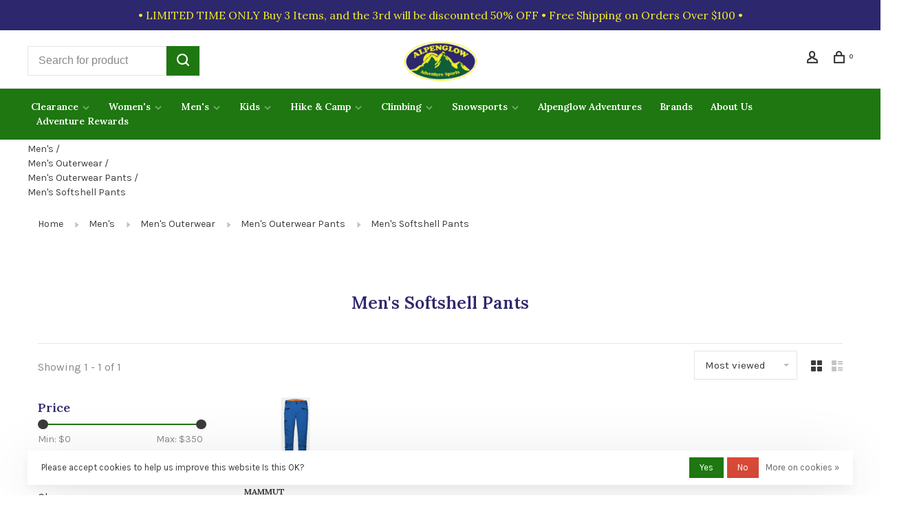

--- FILE ---
content_type: text/html;charset=utf-8
request_url: https://www.alpenglowgear.com/mens/mens-outerwear/mens-outerwear-pants/mens-softshell-pants/
body_size: 21146
content:
<!DOCTYPE html>
<html lang="en">
 <head>
 <script type="application/ld+json">
{
  "@context": "https://schema.org/",
  "@type": "WebSite",
  "name": "Alpenglow Adventure Sports",
  "url": "https://www.alpenglowgear.com/",
  "potentialAction": {
    "@type": "SearchAction",
    "target": "https://www.alpenglowgear.com/search/{search_term_string}",
    "query-input": "required name=search_term_string"
  }
}
</script>
  
 <meta charset="utf-8"/>
<!-- [START] 'blocks/head.rain' -->
<!--

  (c) 2008-2026 Lightspeed Netherlands B.V.
  http://www.lightspeedhq.com
  Generated: 31-01-2026 @ 23:21:31

-->
<link rel="canonical" href="https://www.alpenglowgear.com/mens/mens-outerwear/mens-outerwear-pants/mens-softshell-pants/"/>
<link rel="alternate" href="https://www.alpenglowgear.com/index.rss" type="application/rss+xml" title="New products"/>
<link href="https://cdn.shoplightspeed.com/assets/cookielaw.css?2025-02-20" rel="stylesheet" type="text/css"/>
<meta name="robots" content="noodp,noydir"/>
<meta name="google-site-verification" content="y7P9z-mTzAfiRbnCu2lth8B8GEx1Ayq2VykrbLi5i1Y"/>
<meta property="og:url" content="https://www.alpenglowgear.com/mens/mens-outerwear/mens-outerwear-pants/mens-softshell-pants/?source=facebook"/>
<meta property="og:site_name" content="Alpenglow Adventure Sports"/>
<meta property="og:title" content="Men&#039;s Softshell Pants"/>
<meta property="og:description" content="Your destination for outdoor adventure gear. We have gear at affordable prices, guaranteed. Get your gear to go and get outside to your adventure or summit ques"/>
<script src="https://ajax.googleapis.com/ajax/libs/jquery/1.9.1/jquery.min.js"></script>
<script src="https://services.elfsight.com/lightspeed/assets/plugins/jquery.instashow.packaged.js"></script>
<script>
<meta name="facebook-domain-verification" content="iy823agn42xcdhe0ou0hteelmggn8e" />
</script>
<script>
<meta name="facebook-domain-verification" content="iy823agn42xcdhe0ou0hteelmggn8e" />
</script>
<script>
<!-- Google tag (gtag.js) -->
<script async src="https://www.googletagmanager.com/gtag/js?id=G-PGPJC735XZ"></script>
<script>
    window.dataLayer = window.dataLayer || [];
    function gtag(){dataLayer.push(arguments);}
    gtag('js', new Date());

    gtag('config', 'G-PGPJC735XZ');
</script>
</script>
<!--[if lt IE 9]>
<script src="https://cdn.shoplightspeed.com/assets/html5shiv.js?2025-02-20"></script>
<![endif]-->
<!-- [END] 'blocks/head.rain' -->
  	<meta property="og:image" content="https://cdn.shoplightspeed.com/shops/608154/themes/18855/v/1018726/assets/logo.png?20241112163205">
  
  
  
  <title>Men&#039;s Softshell Pants - Alpenglow Adventure Sports</title>
 <meta name="description" content="Your destination for outdoor adventure gear. We have gear at affordable prices, guaranteed. Get your gear to go and get outside to your adventure or summit ques" />
 <meta name="keywords" content="Men&#039;s, Softshell, Pants, alpenglow, adventure, alpenglow adventure sports, climbing gear maine, maine climbing, ice climbing gear, ice climbing maine, Rab, Mammut, Kahtoola, Hillsound, Black Diamond, Lundhags, NW Alpine, Petzl, Western Mountaineering" />
 <meta http-equiv="X-UA-Compatible" content="ie=edge">
 <meta name="apple-mobile-web-app-capable" content="yes">
 <meta name="apple-mobile-web-app-status-bar-style" content="black">
 <meta name="viewport" content="width=device-width, initial-scale=1, maximum-scale=1, user-scalable=0"/>
 
  <link rel="shortcut icon" href="https://cdn.shoplightspeed.com/shops/608154/themes/18855/v/1018728/assets/favicon.ico?20241112163205" type="image/x-icon" />
 
 <link rel="preconnect" href="https://fonts.googleapis.com">
<link rel="preconnect" href="https://fonts.gstatic.com" crossorigin>
<link href='//fonts.googleapis.com/css?family=Karla:400,400i,300,500,600,700,700i,800,900|Lora:400,400i,300,500,600,700,700i,800,900&display=swap' rel='stylesheet' type='text/css'>
   
 <link rel="preload" as="font" type="font/woff2" crossorigin href="https://cdn.shoplightspeed.com/shops/608154/themes/18855/assets/nucleo-mini.woff2?20260106173117"/>
 
 <link rel='preload' as='style' href="https://cdn.shoplightspeed.com/assets/gui-2-0.css?2025-02-20" />
 <link rel="stylesheet" href="https://cdn.shoplightspeed.com/assets/gui-2-0.css?2025-02-20" />
 
 <link rel='preload' as='style' href="https://cdn.shoplightspeed.com/assets/gui-responsive-2-0.css?2025-02-20" /> 
 <link rel="stylesheet" href="https://cdn.shoplightspeed.com/assets/gui-responsive-2-0.css?2025-02-20" /> 
 
 <link rel="preload" as="style" href="https://cdn.shoplightspeed.com/shops/608154/themes/18855/assets/style.css?20260106173117">
 <link rel="stylesheet" href="https://cdn.shoplightspeed.com/shops/608154/themes/18855/assets/style.css?20260106173117">
 
 <link rel="preload" as="style" href="https://cdn.shoplightspeed.com/shops/608154/themes/18855/assets/settings.css?20260106173117">
 <link rel="stylesheet" href="https://cdn.shoplightspeed.com/shops/608154/themes/18855/assets/settings.css?20260106173117" />
 
 <link rel="preload" as="style" href="https://cdn.shoplightspeed.com/shops/608154/themes/18855/assets/custom.css?20260106173117">
 <link rel="stylesheet" href="https://cdn.shoplightspeed.com/shops/608154/themes/18855/assets/custom.css?20260106173117" />
 
 <link rel="preload" as="script" href="//ajax.googleapis.com/ajax/libs/jquery/3.0.0/jquery.min.js">
 <script src="//ajax.googleapis.com/ajax/libs/jquery/3.0.0/jquery.min.js"></script>
 <script>
 	if( !window.jQuery ) document.write('<script src="https://cdn.shoplightspeed.com/shops/608154/themes/18855/assets/jquery-3.0.0.min.js?20260106173117"><\/script>');
 </script>
 
 <link rel="preload" as="script" href="//cdn.jsdelivr.net/npm/js-cookie@2/src/js.cookie.min.js">
 <script src="//cdn.jsdelivr.net/npm/js-cookie@2/src/js.cookie.min.js"></script>
 
 <link rel="preload" as="script" href="https://cdn.shoplightspeed.com/assets/gui.js?2025-02-20">
 <script src="https://cdn.shoplightspeed.com/assets/gui.js?2025-02-20"></script>
 
 <link rel="preload" as="script" href="https://cdn.shoplightspeed.com/assets/gui-responsive-2-0.js?2025-02-20">
 <script src="https://cdn.shoplightspeed.com/assets/gui-responsive-2-0.js?2025-02-20"></script>
 
 <link rel="preload" as="script" href="https://cdn.shoplightspeed.com/shops/608154/themes/18855/assets/scripts-min.js?20260106173117">
 <script src="https://cdn.shoplightspeed.com/shops/608154/themes/18855/assets/scripts-min.js?20260106173117"></script>
 
 <link rel="preconnect" href="https://ajax.googleapis.com">
		<link rel="preconnect" href="https://cdn.webshopapp.com/">
		<link rel="preconnect" href="https://cdn.webshopapp.com/">	
		<link rel="preconnect" href="https://fonts.googleapis.com">
		<link rel="preconnect" href="https://fonts.gstatic.com" crossorigin>
		<link rel="dns-prefetch" href="https://ajax.googleapis.com">
		<link rel="dns-prefetch" href="https://cdn.webshopapp.com/">
		<link rel="dns-prefetch" href="https://cdn.webshopapp.com/">	
		<link rel="dns-prefetch" href="https://fonts.googleapis.com">
		<link rel="dns-prefetch" href="https://fonts.gstatic.com" crossorigin>
 
    
  
  
 </head>
 <body class=" site-width-large product-images-format-landscape title-mode-centered product-title-mode-left ajax-cart page-men%27s-softshell-pants">
 
  
 <div class="page-content">
 
       
   	
    
     			  			  
  
     
     
 <script>
 var product_image_size = '752x560x2',
 product_image_size_mobile = '440x330x2',
 product_image_thumb = '176x132x2',
 product_in_stock_label = 'In stock',
 product_backorder_label = 'On backorder',
 		product_out_of_stock_label = 'Out of stock',
 product_multiple_variant_label = 'View all product options',
 show_variant_picker = 1,
 display_variant_picker_on = 'all',
 show_newsletter_promo_popup = 0,
 newsletter_promo_delay = '10000',
 newsletter_promo_hide_until = '7',
 notification_bar_hide_until = '0',
 		currency_format = '$',
   shop_lang = 'us',
 number_format = '0,0.00',
 		shop_url = 'https://www.alpenglowgear.com/',
 shop_id = '608154',
 	readmore = 'Read more';
 	search_url = "https://www.alpenglowgear.com/search/",
  static_url = 'https://cdn.shoplightspeed.com/shops/608154/',
 search_empty = 'No products found',
 view_all_results = 'View all results',
 	priceStatus = 'enabled',
     mobileDevice = false;
 	</script>
			
 
<div class="mobile-nav-overlay"></div>

	<div class="top-bar">• LIMITED TIME ONLY Buy 3 Items, and the 3rd will be discounted 50% OFF • Free Shipping on Orders Over $100 •</div>

<div class="header-wrapper">
<div class="header-sticky-placeholder"></div>

<header class="site-header site-header-lg mega-menu-header menu-bottom-layout menu-bottom-layout-center header-sticky has-search-bar">
  <div class="site-header-main-wrapper">
        
    	    		<nav class="secondary-nav nav-style secondary-nav-left">
                    <ul>
            <li>
              <div class="search-header search-header-minimal">
                <form action="https://www.alpenglowgear.com/search/" method="get" id="searchForm" class="ajax-enabled">
                  <input type="text" name="q" autocomplete="off" value="" placeholder="Search for product">
                  <a href="#" class="button button-sm" onclick="$('#searchForm').submit()"><span class="nc-icon-mini ui-1_zoom"></span><span class="nc-icon-mini loader_circle-04 spin"></span></a>
                  <div class="search-results"></div>
                </form>
              </div>
            </li>
          </ul>
                  </nav>
    	    
    <a href="https://www.alpenglowgear.com/" class="logo logo-lg logo-center">
              <img src="https://cdn.shoplightspeed.com/shops/608154/themes/18855/v/1018726/assets/logo.png?20241112163205" alt="Alpenglow Adventure Sports" class="logo-image">
                </a>

        
    
    <nav class="secondary-nav nav-style">
      <ul>
        
                
        
        
                     
        
        <li class="menu-item-desktop-only menu-item-account">
                    <a href="#" title="Account" data-featherlight="#loginModal" data-featherlight-variant="featherlight-login"><span class="nc-icon-mini users_single-body"></span></a>
                  </li>

        
        
        <li>
          <a href="#" title="Cart" class="cart-trigger"><span class="nc-icon-mini shopping_bag-20"></span><sup>0</sup></a>
        </li>

                
      </ul>
      
      
      <a class="burger" title="Menu">
        <span></span>
      </a>

    </nav>
  </div>
  
    	<div class="main-nav-wrapper">
      <nav class="main-nav nav-style">
  <ul>

        	
    
                  <li class="menu-item-category-529825 has-child">
        <a href="https://www.alpenglowgear.com/clearance/">Clearance</a>
        <button class="mobile-menu-subopen"><span class="nc-icon-mini arrows-3_small-down"></span></button>                <ul class="">
                    <li class="susubitem-image susubitem-image-circle">
                                                <img src="data:image/svg+xml;charset=utf-8,%3Csvg xmlns%3D'http%3A%2F%2Fwww.w3.org%2F2000%2Fsvg' viewBox%3D'0 0 120 120'%2F%3E"  data-src="https://cdn.shoplightspeed.com/shops/608154/files/33299120/120x120x1/clearance.jpg" data-retina="https://cdn.shoplightspeed.com/shops/608154/files/33299120/240x240x1/clearance.jpg" alt="Clearance" class="lazy-cat-menu" width="120" height="120">
                      </li>
                                <li class="subsubitem">
              <a class="underline-hover" href="https://www.alpenglowgear.com/clearance/clearance-climbing/" title="Clearance Climbing">Clearance Climbing</a>
                                        </li>
                      <li class="subsubitem has-child">
              <a class="underline-hover" href="https://www.alpenglowgear.com/clearance/clearance-clothing/" title="Clearance Clothing">Clearance Clothing</a>
              <button class="mobile-menu-subopen"><span class="nc-icon-mini arrows-3_small-down"></span></button>                            <ul class="">
                                  <li class="subsubitem">
                    <a class="underline-hover" href="https://www.alpenglowgear.com/clearance/clearance-clothing/clearance-kids-clothing/" title="Clearance Kids&#039; Clothing">Clearance Kids&#039; Clothing</a>
                  </li>
                                  <li class="subsubitem">
                    <a class="underline-hover" href="https://www.alpenglowgear.com/clearance/clearance-clothing/clearance-womens-clothing/" title="Clearance Women&#039;s Clothing">Clearance Women&#039;s Clothing</a>
                  </li>
                                  <li class="subsubitem">
                    <a class="underline-hover" href="https://www.alpenglowgear.com/clearance/clearance-clothing/clearance-mens-clothing/" title="Clearance Men&#039;s Clothing">Clearance Men&#039;s Clothing</a>
                  </li>
                              </ul>
                          </li>
                      <li class="subsubitem">
              <a class="underline-hover" href="https://www.alpenglowgear.com/clearance/clearance-footwear/" title="Clearance Footwear">Clearance Footwear</a>
                                        </li>
                      <li class="subsubitem">
              <a class="underline-hover" href="https://www.alpenglowgear.com/clearance/clearance-hike-camp/" title="Clearance Hike &amp; Camp">Clearance Hike &amp; Camp</a>
                                        </li>
                      <li class="subsubitem">
              <a class="underline-hover" href="https://www.alpenglowgear.com/clearance/clearance-snowsports/" title="Clearance Snowsports">Clearance Snowsports</a>
                                        </li>
                  </ul>
              </li>
            <li class="menu-item-category-530057 has-child">
        <a href="https://www.alpenglowgear.com/womens/">Women&#039;s</a>
        <button class="mobile-menu-subopen"><span class="nc-icon-mini arrows-3_small-down"></span></button>                <ul class="">
                    <li class="susubitem-image susubitem-image-circle">
                                                <img src="data:image/svg+xml;charset=utf-8,%3Csvg xmlns%3D'http%3A%2F%2Fwww.w3.org%2F2000%2Fsvg' viewBox%3D'0 0 120 120'%2F%3E"  data-src="https://cdn.shoplightspeed.com/shops/608154/files/33304554/120x120x1/womens.jpg" data-retina="https://cdn.shoplightspeed.com/shops/608154/files/33304554/240x240x1/womens.jpg" alt="Women&#039;s" class="lazy-cat-menu" width="120" height="120">
                      </li>
                                <li class="subsubitem has-child">
              <a class="underline-hover" href="https://www.alpenglowgear.com/womens/womens-tops/" title="Women&#039;s Tops">Women&#039;s Tops</a>
              <button class="mobile-menu-subopen"><span class="nc-icon-mini arrows-3_small-down"></span></button>                            <ul class="">
                                  <li class="subsubitem">
                    <a class="underline-hover" href="https://www.alpenglowgear.com/womens/womens-tops/womens-long-sleeve-shirts/" title="Women&#039;s Long Sleeve Shirts">Women&#039;s Long Sleeve Shirts</a>
                  </li>
                                  <li class="subsubitem">
                    <a class="underline-hover" href="https://www.alpenglowgear.com/womens/womens-tops/womens-short-sleeve-shirts/" title="Women&#039;s Short Sleeve Shirts">Women&#039;s Short Sleeve Shirts</a>
                  </li>
                                  <li class="subsubitem">
                    <a class="underline-hover" href="https://www.alpenglowgear.com/womens/womens-tops/womens-tanks/" title="Women&#039;s Tanks">Women&#039;s Tanks</a>
                  </li>
                              </ul>
                          </li>
                      <li class="subsubitem has-child">
              <a class="underline-hover" href="https://www.alpenglowgear.com/womens/womens-accessories/" title="Women&#039;s Accessories">Women&#039;s Accessories</a>
              <button class="mobile-menu-subopen"><span class="nc-icon-mini arrows-3_small-down"></span></button>                            <ul class="">
                                  <li class="subsubitem">
                    <a class="underline-hover" href="https://www.alpenglowgear.com/womens/womens-accessories/womens-gloves-mittens/" title="Women&#039;s Gloves &amp; Mittens">Women&#039;s Gloves &amp; Mittens</a>
                  </li>
                                  <li class="subsubitem">
                    <a class="underline-hover" href="https://www.alpenglowgear.com/womens/womens-accessories/womens-headwear/" title="Women&#039;s Headwear">Women&#039;s Headwear</a>
                  </li>
                                  <li class="subsubitem">
                    <a class="underline-hover" href="https://www.alpenglowgear.com/womens/womens-accessories/womens-belts/" title="Women&#039;s Belts">Women&#039;s Belts</a>
                  </li>
                                  <li class="subsubitem">
                    <a class="underline-hover" href="https://www.alpenglowgear.com/womens/womens-accessories/womens-winter-headwear/" title="Women&#039;s Winter Headwear">Women&#039;s Winter Headwear</a>
                  </li>
                                  <li class="subsubitem">
                    <a class="underline-hover" href="https://www.alpenglowgear.com/womens/womens-accessories/womens-eyewear/" title="Women&#039;s Eyewear">Women&#039;s Eyewear</a>
                  </li>
                              </ul>
                          </li>
                      <li class="subsubitem has-child">
              <a class="underline-hover" href="https://www.alpenglowgear.com/womens/womens-baselayer/" title="Women&#039;s Baselayer">Women&#039;s Baselayer</a>
              <button class="mobile-menu-subopen"><span class="nc-icon-mini arrows-3_small-down"></span></button>                            <ul class="">
                                  <li class="subsubitem">
                    <a class="underline-hover" href="https://www.alpenglowgear.com/womens/womens-baselayer/womens-baselayer-bottoms/" title="Women&#039;s Baselayer Bottoms">Women&#039;s Baselayer Bottoms</a>
                  </li>
                                  <li class="subsubitem">
                    <a class="underline-hover" href="https://www.alpenglowgear.com/womens/womens-baselayer/womens-baselayer-tops/" title="Women&#039;s Baselayer Tops">Women&#039;s Baselayer Tops</a>
                  </li>
                              </ul>
                          </li>
                      <li class="subsubitem has-child">
              <a class="underline-hover" href="https://www.alpenglowgear.com/womens/womens-bottoms/" title="Women&#039;s Bottoms">Women&#039;s Bottoms</a>
              <button class="mobile-menu-subopen"><span class="nc-icon-mini arrows-3_small-down"></span></button>                            <ul class="">
                                  <li class="subsubitem">
                    <a class="underline-hover" href="https://www.alpenglowgear.com/womens/womens-bottoms/womens-pants/" title="Women&#039;s Pants">Women&#039;s Pants</a>
                  </li>
                                  <li class="subsubitem">
                    <a class="underline-hover" href="https://www.alpenglowgear.com/womens/womens-bottoms/womens-shorts/" title="Women&#039;s Shorts">Women&#039;s Shorts</a>
                  </li>
                                  <li class="subsubitem">
                    <a class="underline-hover" href="https://www.alpenglowgear.com/womens/womens-bottoms/womens-dresses-skirts/" title="Women&#039;s Dresses &amp; Skirts">Women&#039;s Dresses &amp; Skirts</a>
                  </li>
                              </ul>
                          </li>
                      <li class="subsubitem has-child">
              <a class="underline-hover" href="https://www.alpenglowgear.com/womens/womens-footwear/" title="Women&#039;s Footwear">Women&#039;s Footwear</a>
              <button class="mobile-menu-subopen"><span class="nc-icon-mini arrows-3_small-down"></span></button>                            <ul class="">
                                  <li class="subsubitem">
                    <a class="underline-hover" href="https://www.alpenglowgear.com/womens/womens-footwear/womens-backpacking/" title="Women&#039;s Backpacking">Women&#039;s Backpacking</a>
                  </li>
                                  <li class="subsubitem">
                    <a class="underline-hover" href="https://www.alpenglowgear.com/womens/womens-footwear/womens-hiking-shoes/" title="Women&#039;s Hiking Shoes">Women&#039;s Hiking Shoes</a>
                  </li>
                                  <li class="subsubitem">
                    <a class="underline-hover" href="https://www.alpenglowgear.com/womens/womens-footwear/womens-socks/" title="Women&#039;s Socks">Women&#039;s Socks</a>
                  </li>
                                  <li class="subsubitem">
                    <a class="underline-hover" href="https://www.alpenglowgear.com/womens/womens-footwear/womens-trail-running-shoes/" title="Women&#039;s Trail Running Shoes">Women&#039;s Trail Running Shoes</a>
                  </li>
                              </ul>
                          </li>
                      <li class="subsubitem has-child">
              <a class="underline-hover" href="https://www.alpenglowgear.com/womens/womens-outerwear/" title="Women&#039;s Outerwear">Women&#039;s Outerwear</a>
              <button class="mobile-menu-subopen"><span class="nc-icon-mini arrows-3_small-down"></span></button>                            <ul class="">
                                  <li class="subsubitem">
                    <a class="underline-hover" href="https://www.alpenglowgear.com/womens/womens-outerwear/womens-jackets/" title="Women&#039;s Jackets">Women&#039;s Jackets</a>
                  </li>
                                  <li class="subsubitem">
                    <a class="underline-hover" href="https://www.alpenglowgear.com/womens/womens-outerwear/womens-winter-pants/" title="Women&#039;s Winter Pants">Women&#039;s Winter Pants</a>
                  </li>
                              </ul>
                          </li>
                  </ul>
              </li>
            <li class="menu-item-category-529976 active has-child">
        <a href="https://www.alpenglowgear.com/mens/">Men&#039;s</a>
        <button class="mobile-menu-subopen"><span class="nc-icon-mini arrows-3_small-down"></span></button>                <ul class="">
                    <li class="susubitem-image susubitem-image-circle">
                                                <img src="data:image/svg+xml;charset=utf-8,%3Csvg xmlns%3D'http%3A%2F%2Fwww.w3.org%2F2000%2Fsvg' viewBox%3D'0 0 120 120'%2F%3E"  data-src="https://cdn.shoplightspeed.com/shops/608154/files/49954742/120x120x1/mens.jpg" data-retina="https://cdn.shoplightspeed.com/shops/608154/files/49954742/240x240x1/mens.jpg" alt="Men&#039;s" class="lazy-cat-menu" width="120" height="120">
                      </li>
                                <li class="subsubitem has-child">
              <a class="underline-hover" href="https://www.alpenglowgear.com/mens/mens-accessories/" title="Men&#039;s Accessories">Men&#039;s Accessories</a>
              <button class="mobile-menu-subopen"><span class="nc-icon-mini arrows-3_small-down"></span></button>                            <ul class="">
                                  <li class="subsubitem">
                    <a class="underline-hover" href="https://www.alpenglowgear.com/mens/mens-accessories/mens-gloves-mittens/" title="Men&#039;s Gloves &amp; Mittens">Men&#039;s Gloves &amp; Mittens</a>
                  </li>
                                  <li class="subsubitem">
                    <a class="underline-hover" href="https://www.alpenglowgear.com/mens/mens-accessories/mens-headwear/" title="Men&#039;s Headwear">Men&#039;s Headwear</a>
                  </li>
                                  <li class="subsubitem">
                    <a class="underline-hover" href="https://www.alpenglowgear.com/mens/mens-accessories/mens-belts/" title="Men&#039;s Belts">Men&#039;s Belts</a>
                  </li>
                                  <li class="subsubitem">
                    <a class="underline-hover" href="https://www.alpenglowgear.com/mens/mens-accessories/mens-eyewear/" title="Men&#039;s Eyewear">Men&#039;s Eyewear</a>
                  </li>
                              </ul>
                          </li>
                      <li class="subsubitem">
              <a class="underline-hover" href="https://www.alpenglowgear.com/mens/mens-baselayer/" title="Men&#039;s Baselayer">Men&#039;s Baselayer</a>
                                        </li>
                      <li class="subsubitem has-child">
              <a class="underline-hover" href="https://www.alpenglowgear.com/mens/mens-bottoms/" title="Men&#039;s Bottoms">Men&#039;s Bottoms</a>
              <button class="mobile-menu-subopen"><span class="nc-icon-mini arrows-3_small-down"></span></button>                            <ul class="">
                                  <li class="subsubitem">
                    <a class="underline-hover" href="https://www.alpenglowgear.com/mens/mens-bottoms/mens-pants/" title="Men&#039;s Pants">Men&#039;s Pants</a>
                  </li>
                                  <li class="subsubitem">
                    <a class="underline-hover" href="https://www.alpenglowgear.com/mens/mens-bottoms/mens-shorts/" title="Men&#039;s Shorts">Men&#039;s Shorts</a>
                  </li>
                              </ul>
                          </li>
                      <li class="subsubitem has-child">
              <a class="underline-hover" href="https://www.alpenglowgear.com/mens/mens-footwear/" title="Men&#039;s Footwear">Men&#039;s Footwear</a>
              <button class="mobile-menu-subopen"><span class="nc-icon-mini arrows-3_small-down"></span></button>                            <ul class="">
                                  <li class="subsubitem">
                    <a class="underline-hover" href="https://www.alpenglowgear.com/mens/mens-footwear/footwear-accessories/" title="Footwear Accessories">Footwear Accessories</a>
                  </li>
                                  <li class="subsubitem">
                    <a class="underline-hover" href="https://www.alpenglowgear.com/mens/mens-footwear/mens-backpacking-shoes/" title="Men&#039;s Backpacking Shoes">Men&#039;s Backpacking Shoes</a>
                  </li>
                                  <li class="subsubitem">
                    <a class="underline-hover" href="https://www.alpenglowgear.com/mens/mens-footwear/mens-booties/" title="Men&#039;s Booties">Men&#039;s Booties</a>
                  </li>
                                  <li class="subsubitem">
                    <a class="underline-hover" href="https://www.alpenglowgear.com/mens/mens-footwear/mens-light-hiking-shoes/" title="Men&#039;s Light Hiking Shoes">Men&#039;s Light Hiking Shoes</a>
                  </li>
                                  <li class="subsubitem">
                    <a class="underline-hover" href="https://www.alpenglowgear.com/mens/mens-footwear/mens-socks/" title="Men&#039;s Socks">Men&#039;s Socks</a>
                  </li>
                                  <li class="subsubitem">
                    <a class="underline-hover" href="https://www.alpenglowgear.com/mens/mens-footwear/mens-trail-running-shoes/" title="Men&#039;s Trail Running Shoes">Men&#039;s Trail Running Shoes</a>
                  </li>
                                  <li class="subsubitem">
                    <a class="underline-hover" href="https://www.alpenglowgear.com/mens/mens-footwear/mens-casual-shoes/" title="Men&#039;s Casual Shoes">Men&#039;s Casual Shoes</a>
                  </li>
                              </ul>
                          </li>
                      <li class="subsubitem has-child">
              <a class="underline-hover active" href="https://www.alpenglowgear.com/mens/mens-outerwear/" title="Men&#039;s Outerwear">Men&#039;s Outerwear</a>
              <button class="mobile-menu-subopen"><span class="nc-icon-mini arrows-3_small-down"></span></button>                            <ul class="">
                                  <li class="subsubitem">
                    <a class="underline-hover" href="https://www.alpenglowgear.com/mens/mens-outerwear/mens-jackets/" title="Men&#039;s Jackets">Men&#039;s Jackets</a>
                  </li>
                                  <li class="subsubitem">
                    <a class="underline-hover" href="https://www.alpenglowgear.com/mens/mens-outerwear/mens-outerwear-pants/" title="Men&#039;s Outerwear Pants">Men&#039;s Outerwear Pants</a>
                  </li>
                              </ul>
                          </li>
                      <li class="subsubitem has-child">
              <a class="underline-hover" href="https://www.alpenglowgear.com/mens/mens-tops/" title="Men&#039;s Tops">Men&#039;s Tops</a>
              <button class="mobile-menu-subopen"><span class="nc-icon-mini arrows-3_small-down"></span></button>                            <ul class="">
                                  <li class="subsubitem">
                    <a class="underline-hover" href="https://www.alpenglowgear.com/mens/mens-tops/mens-long-sleeve-shirts/" title="Men&#039;s Long Sleeve Shirts">Men&#039;s Long Sleeve Shirts</a>
                  </li>
                                  <li class="subsubitem">
                    <a class="underline-hover" href="https://www.alpenglowgear.com/mens/mens-tops/mens-short-sleeve-shirts/" title="Men&#039;s Short Sleeve Shirts">Men&#039;s Short Sleeve Shirts</a>
                  </li>
                              </ul>
                          </li>
                  </ul>
              </li>
            <li class="menu-item-category-529967 has-child">
        <a href="https://www.alpenglowgear.com/kids/">Kids</a>
        <button class="mobile-menu-subopen"><span class="nc-icon-mini arrows-3_small-down"></span></button>                <ul class="">
                    <li class="susubitem-image susubitem-image-circle">
                                                <img src="data:image/svg+xml;charset=utf-8,%3Csvg xmlns%3D'http%3A%2F%2Fwww.w3.org%2F2000%2Fsvg' viewBox%3D'0 0 120 120'%2F%3E"  data-src="https://cdn.shoplightspeed.com/shops/608154/files/5543463/120x120x1/kids.jpg" data-retina="https://cdn.shoplightspeed.com/shops/608154/files/5543463/240x240x1/kids.jpg" alt="Kids" class="lazy-cat-menu" width="120" height="120">
                      </li>
                                <li class="subsubitem has-child">
              <a class="underline-hover" href="https://www.alpenglowgear.com/kids/kids-accessories/" title="Kids&#039; Accessories">Kids&#039; Accessories</a>
              <button class="mobile-menu-subopen"><span class="nc-icon-mini arrows-3_small-down"></span></button>                            <ul class="">
                                  <li class="subsubitem">
                    <a class="underline-hover" href="https://www.alpenglowgear.com/kids/kids-accessories/kids-hats/" title="Kids&#039; Hats">Kids&#039; Hats</a>
                  </li>
                                  <li class="subsubitem">
                    <a class="underline-hover" href="https://www.alpenglowgear.com/kids/kids-accessories/kids-gloves-mittens/" title="Kids&#039; Gloves &amp; Mittens">Kids&#039; Gloves &amp; Mittens</a>
                  </li>
                              </ul>
                          </li>
                      <li class="subsubitem has-child">
              <a class="underline-hover" href="https://www.alpenglowgear.com/kids/kids-clothing/" title="Kids&#039; Clothing">Kids&#039; Clothing</a>
              <button class="mobile-menu-subopen"><span class="nc-icon-mini arrows-3_small-down"></span></button>                            <ul class="">
                                  <li class="subsubitem">
                    <a class="underline-hover" href="https://www.alpenglowgear.com/kids/kids-clothing/kids-tops/" title="Kids&#039; Tops">Kids&#039; Tops</a>
                  </li>
                                  <li class="subsubitem">
                    <a class="underline-hover" href="https://www.alpenglowgear.com/kids/kids-clothing/kids-jackets/" title="Kids&#039; Jackets">Kids&#039; Jackets</a>
                  </li>
                                  <li class="subsubitem">
                    <a class="underline-hover" href="https://www.alpenglowgear.com/kids/kids-clothing/kids-pants/" title="Kids&#039; Pants">Kids&#039; Pants</a>
                  </li>
                              </ul>
                          </li>
                      <li class="subsubitem has-child">
              <a class="underline-hover" href="https://www.alpenglowgear.com/kids/kids-footwear/" title="Kids&#039; Footwear">Kids&#039; Footwear</a>
              <button class="mobile-menu-subopen"><span class="nc-icon-mini arrows-3_small-down"></span></button>                            <ul class="">
                                  <li class="subsubitem">
                    <a class="underline-hover" href="https://www.alpenglowgear.com/kids/kids-footwear/kids-socks/" title="Kids&#039; Socks">Kids&#039; Socks</a>
                  </li>
                              </ul>
                          </li>
                  </ul>
              </li>
            <li class="menu-item-category-529912 has-child">
        <a href="https://www.alpenglowgear.com/hike-camp/">Hike &amp; Camp</a>
        <button class="mobile-menu-subopen"><span class="nc-icon-mini arrows-3_small-down"></span></button>                <ul class="">
                    <li class="susubitem-image susubitem-image-circle">
                                                <img src="data:image/svg+xml;charset=utf-8,%3Csvg xmlns%3D'http%3A%2F%2Fwww.w3.org%2F2000%2Fsvg' viewBox%3D'0 0 120 120'%2F%3E"  data-src="https://cdn.shoplightspeed.com/shops/608154/files/5543430/120x120x1/hike-camp.jpg" data-retina="https://cdn.shoplightspeed.com/shops/608154/files/5543430/240x240x1/hike-camp.jpg" alt="Hike &amp; Camp" class="lazy-cat-menu" width="120" height="120">
                      </li>
                                <li class="subsubitem">
              <a class="underline-hover" href="https://www.alpenglowgear.com/hike-camp/books-maps-dvds/" title="Books, Maps, &amp; DVDs">Books, Maps, &amp; DVDs</a>
                                        </li>
                      <li class="subsubitem has-child">
              <a class="underline-hover" href="https://www.alpenglowgear.com/hike-camp/camp-hygiene/" title="Camp Hygiene">Camp Hygiene</a>
              <button class="mobile-menu-subopen"><span class="nc-icon-mini arrows-3_small-down"></span></button>                            <ul class="">
                                  <li class="subsubitem">
                    <a class="underline-hover" href="https://www.alpenglowgear.com/hike-camp/camp-hygiene/soap/" title="Soap">Soap</a>
                  </li>
                                  <li class="subsubitem">
                    <a class="underline-hover" href="https://www.alpenglowgear.com/hike-camp/camp-hygiene/toiletries/" title="Toiletries">Toiletries</a>
                  </li>
                                  <li class="subsubitem">
                    <a class="underline-hover" href="https://www.alpenglowgear.com/hike-camp/camp-hygiene/towels/" title="Towels">Towels</a>
                  </li>
                              </ul>
                          </li>
                      <li class="subsubitem has-child">
              <a class="underline-hover" href="https://www.alpenglowgear.com/hike-camp/camp-kitchen/" title="Camp Kitchen">Camp Kitchen</a>
              <button class="mobile-menu-subopen"><span class="nc-icon-mini arrows-3_small-down"></span></button>                            <ul class="">
                                  <li class="subsubitem">
                    <a class="underline-hover" href="https://www.alpenglowgear.com/hike-camp/camp-kitchen/cookware/" title="Cookware">Cookware</a>
                  </li>
                                  <li class="subsubitem">
                    <a class="underline-hover" href="https://www.alpenglowgear.com/hike-camp/camp-kitchen/dishes-utensils/" title="Dishes &amp; Utensils">Dishes &amp; Utensils</a>
                  </li>
                                  <li class="subsubitem">
                    <a class="underline-hover" href="https://www.alpenglowgear.com/hike-camp/camp-kitchen/food-drink/" title="Food &amp; Drink">Food &amp; Drink</a>
                  </li>
                                  <li class="subsubitem">
                    <a class="underline-hover" href="https://www.alpenglowgear.com/hike-camp/camp-kitchen/kitchen-accessories/" title="Kitchen Accessories">Kitchen Accessories</a>
                  </li>
                                  <li class="subsubitem">
                    <a class="underline-hover" href="https://www.alpenglowgear.com/hike-camp/camp-kitchen/stoves-fuel-bottles/" title="Stoves &amp; Fuel Bottles">Stoves &amp; Fuel Bottles</a>
                  </li>
                              </ul>
                          </li>
                      <li class="subsubitem">
              <a class="underline-hover" href="https://www.alpenglowgear.com/hike-camp/camp-leisure/" title="Camp Leisure">Camp Leisure</a>
                                        </li>
                      <li class="subsubitem">
              <a class="underline-hover" href="https://www.alpenglowgear.com/hike-camp/gear-maintenance/" title="Gear Maintenance">Gear Maintenance</a>
                                        </li>
                      <li class="subsubitem">
              <a class="underline-hover" href="https://www.alpenglowgear.com/hike-camp/headlamps-lighting/" title="Headlamps &amp; Lighting">Headlamps &amp; Lighting</a>
                                        </li>
                      <li class="subsubitem has-child">
              <a class="underline-hover" href="https://www.alpenglowgear.com/hike-camp/hydration/" title="Hydration">Hydration</a>
              <button class="mobile-menu-subopen"><span class="nc-icon-mini arrows-3_small-down"></span></button>                            <ul class="">
                                  <li class="subsubitem">
                    <a class="underline-hover" href="https://www.alpenglowgear.com/hike-camp/hydration/filters-purifiers/" title="Filters &amp; Purifiers">Filters &amp; Purifiers</a>
                  </li>
                                  <li class="subsubitem">
                    <a class="underline-hover" href="https://www.alpenglowgear.com/hike-camp/hydration/hydration-reservoirs/" title="Hydration Reservoirs">Hydration Reservoirs</a>
                  </li>
                                  <li class="subsubitem">
                    <a class="underline-hover" href="https://www.alpenglowgear.com/hike-camp/hydration/water-bottles/" title="Water Bottles">Water Bottles</a>
                  </li>
                              </ul>
                          </li>
                      <li class="subsubitem has-child">
              <a class="underline-hover" href="https://www.alpenglowgear.com/hike-camp/medical-survival/" title="Medical &amp; Survival">Medical &amp; Survival</a>
              <button class="mobile-menu-subopen"><span class="nc-icon-mini arrows-3_small-down"></span></button>                            <ul class="">
                                  <li class="subsubitem">
                    <a class="underline-hover" href="https://www.alpenglowgear.com/hike-camp/medical-survival/first-aid-supplies/" title="First Aid Supplies">First Aid Supplies</a>
                  </li>
                                  <li class="subsubitem">
                    <a class="underline-hover" href="https://www.alpenglowgear.com/hike-camp/medical-survival/personal-protection/" title="Personal Protection">Personal Protection</a>
                  </li>
                                  <li class="subsubitem">
                    <a class="underline-hover" href="https://www.alpenglowgear.com/hike-camp/medical-survival/survival-gear/" title="Survival Gear">Survival Gear</a>
                  </li>
                              </ul>
                          </li>
                      <li class="subsubitem has-child">
              <a class="underline-hover" href="https://www.alpenglowgear.com/hike-camp/sleeping-bags-pads/" title="Sleeping Bags &amp; Pads">Sleeping Bags &amp; Pads</a>
              <button class="mobile-menu-subopen"><span class="nc-icon-mini arrows-3_small-down"></span></button>                            <ul class="">
                                  <li class="subsubitem">
                    <a class="underline-hover" href="https://www.alpenglowgear.com/hike-camp/sleeping-bags-pads/down-sleeping-bags/" title="Down Sleeping Bags">Down Sleeping Bags</a>
                  </li>
                                  <li class="subsubitem">
                    <a class="underline-hover" href="https://www.alpenglowgear.com/hike-camp/sleeping-bags-pads/sleeping-pads/" title="Sleeping Pads">Sleeping Pads</a>
                  </li>
                                  <li class="subsubitem">
                    <a class="underline-hover" href="https://www.alpenglowgear.com/hike-camp/sleeping-bags-pads/synthetic-sleeping-bags/" title="Synthetic Sleeping Bags">Synthetic Sleeping Bags</a>
                  </li>
                              </ul>
                          </li>
                      <li class="subsubitem has-child">
              <a class="underline-hover" href="https://www.alpenglowgear.com/hike-camp/packs/" title="Packs">Packs</a>
              <button class="mobile-menu-subopen"><span class="nc-icon-mini arrows-3_small-down"></span></button>                            <ul class="">
                                  <li class="subsubitem">
                    <a class="underline-hover" href="https://www.alpenglowgear.com/hike-camp/packs/day-packs/" title="Day Packs">Day Packs</a>
                  </li>
                                  <li class="subsubitem">
                    <a class="underline-hover" href="https://www.alpenglowgear.com/hike-camp/packs/expedition-packs/" title="Expedition Packs">Expedition Packs</a>
                  </li>
                                  <li class="subsubitem">
                    <a class="underline-hover" href="https://www.alpenglowgear.com/hike-camp/packs/hydration-packs/" title="Hydration Packs">Hydration Packs</a>
                  </li>
                                  <li class="subsubitem">
                    <a class="underline-hover" href="https://www.alpenglowgear.com/hike-camp/packs/kids-packs/" title="Kids&#039; Packs">Kids&#039; Packs</a>
                  </li>
                                  <li class="subsubitem">
                    <a class="underline-hover" href="https://www.alpenglowgear.com/hike-camp/packs/lumbar-packs/" title="Lumbar Packs">Lumbar Packs</a>
                  </li>
                                  <li class="subsubitem">
                    <a class="underline-hover" href="https://www.alpenglowgear.com/hike-camp/packs/multi-day-packs/" title="Multi-Day Packs">Multi-Day Packs</a>
                  </li>
                                  <li class="subsubitem">
                    <a class="underline-hover" href="https://www.alpenglowgear.com/hike-camp/packs/pack-accessories/" title="Pack Accessories">Pack Accessories</a>
                  </li>
                                  <li class="subsubitem">
                    <a class="underline-hover" href="https://www.alpenglowgear.com/hike-camp/packs/ski-snowboard-packs/" title="Ski &amp; Snowboard Packs">Ski &amp; Snowboard Packs</a>
                  </li>
                                  <li class="subsubitem">
                    <a class="underline-hover" href="https://www.alpenglowgear.com/hike-camp/packs/urban-bags-packs/" title="Urban Bags &amp; Packs">Urban Bags &amp; Packs</a>
                  </li>
                              </ul>
                          </li>
                      <li class="subsubitem has-child">
              <a class="underline-hover" href="https://www.alpenglowgear.com/hike-camp/stuff-dry-sacks/" title="Stuff &amp; Dry Sacks">Stuff &amp; Dry Sacks</a>
              <button class="mobile-menu-subopen"><span class="nc-icon-mini arrows-3_small-down"></span></button>                            <ul class="">
                                  <li class="subsubitem">
                    <a class="underline-hover" href="https://www.alpenglowgear.com/hike-camp/stuff-dry-sacks/basic-stuff-sacks/" title="Basic Stuff Sacks">Basic Stuff Sacks</a>
                  </li>
                                  <li class="subsubitem">
                    <a class="underline-hover" href="https://www.alpenglowgear.com/hike-camp/stuff-dry-sacks/compression-sacks/" title="Compression Sacks">Compression Sacks</a>
                  </li>
                              </ul>
                          </li>
                      <li class="subsubitem has-child">
              <a class="underline-hover" href="https://www.alpenglowgear.com/hike-camp/tents-tarps/" title="Tents &amp; Tarps">Tents &amp; Tarps</a>
              <button class="mobile-menu-subopen"><span class="nc-icon-mini arrows-3_small-down"></span></button>                            <ul class="">
                                  <li class="subsubitem">
                    <a class="underline-hover" href="https://www.alpenglowgear.com/hike-camp/tents-tarps/3-season-tents-footprints/" title="3 Season Tents &amp; Footprints">3 Season Tents &amp; Footprints</a>
                  </li>
                                  <li class="subsubitem">
                    <a class="underline-hover" href="https://www.alpenglowgear.com/hike-camp/tents-tarps/4-season-tents-footprints/" title="4 Season Tents &amp; Footprints">4 Season Tents &amp; Footprints</a>
                  </li>
                                  <li class="subsubitem">
                    <a class="underline-hover" href="https://www.alpenglowgear.com/hike-camp/tents-tarps/hammocks/" title="Hammocks">Hammocks</a>
                  </li>
                                  <li class="subsubitem">
                    <a class="underline-hover" href="https://www.alpenglowgear.com/hike-camp/tents-tarps/tarps-bivy-sacks/" title="Tarps &amp; Bivy Sacks">Tarps &amp; Bivy Sacks</a>
                  </li>
                                  <li class="subsubitem">
                    <a class="underline-hover" href="https://www.alpenglowgear.com/hike-camp/tents-tarps/tent-accessories/" title="Tent Accessories">Tent Accessories</a>
                  </li>
                                  <li class="subsubitem">
                    <a class="underline-hover" href="https://www.alpenglowgear.com/hike-camp/tents-tarps/ultralight-tents-footprints/" title="Ultralight Tents &amp; Footprints">Ultralight Tents &amp; Footprints</a>
                  </li>
                              </ul>
                          </li>
                      <li class="subsubitem">
              <a class="underline-hover" href="https://www.alpenglowgear.com/hike-camp/trekking-poles/" title="Trekking Poles">Trekking Poles</a>
                                        </li>
                  </ul>
              </li>
            <li class="menu-item-category-529845 has-child">
        <a href="https://www.alpenglowgear.com/climbing/">Climbing</a>
        <button class="mobile-menu-subopen"><span class="nc-icon-mini arrows-3_small-down"></span></button>                <ul class="">
                    <li class="susubitem-image susubitem-image-circle">
                                                <img src="data:image/svg+xml;charset=utf-8,%3Csvg xmlns%3D'http%3A%2F%2Fwww.w3.org%2F2000%2Fsvg' viewBox%3D'0 0 120 120'%2F%3E"  data-src="https://cdn.shoplightspeed.com/shops/608154/files/5543414/120x120x1/climbing.jpg" data-retina="https://cdn.shoplightspeed.com/shops/608154/files/5543414/240x240x1/climbing.jpg" alt="Climbing" class="lazy-cat-menu" width="120" height="120">
                      </li>
                                <li class="subsubitem">
              <a class="underline-hover" href="https://www.alpenglowgear.com/climbing/climbing-books/" title="Climbing Books">Climbing Books</a>
                                        </li>
                      <li class="subsubitem has-child">
              <a class="underline-hover" href="https://www.alpenglowgear.com/climbing/climbing-shoes/" title="Climbing Shoes">Climbing Shoes</a>
              <button class="mobile-menu-subopen"><span class="nc-icon-mini arrows-3_small-down"></span></button>                            <ul class="">
                                  <li class="subsubitem">
                    <a class="underline-hover" href="https://www.alpenglowgear.com/climbing/climbing-shoes/kids-climbing-shoes/" title="Kids&#039; Climbing Shoes">Kids&#039; Climbing Shoes</a>
                  </li>
                                  <li class="subsubitem">
                    <a class="underline-hover" href="https://www.alpenglowgear.com/climbing/climbing-shoes/mens-climbing-shoes/" title="Men&#039;s Climbing Shoes">Men&#039;s Climbing Shoes</a>
                  </li>
                                  <li class="subsubitem">
                    <a class="underline-hover" href="https://www.alpenglowgear.com/climbing/climbing-shoes/womens-climbing-shoes/" title="Women&#039;s Climbing Shoes">Women&#039;s Climbing Shoes</a>
                  </li>
                                  <li class="subsubitem">
                    <a class="underline-hover" href="https://www.alpenglowgear.com/climbing/climbing-shoes/mens-approach-shoes/" title="Men&#039;s Approach Shoes">Men&#039;s Approach Shoes</a>
                  </li>
                                  <li class="subsubitem">
                    <a class="underline-hover" href="https://www.alpenglowgear.com/climbing/climbing-shoes/womens-approach-shoes/" title="Women&#039;s Approach Shoes">Women&#039;s Approach Shoes</a>
                  </li>
                              </ul>
                          </li>
                      <li class="subsubitem has-child">
              <a class="underline-hover" href="https://www.alpenglowgear.com/climbing/essentials/" title="Essentials">Essentials</a>
              <button class="mobile-menu-subopen"><span class="nc-icon-mini arrows-3_small-down"></span></button>                            <ul class="">
                                  <li class="subsubitem">
                    <a class="underline-hover" href="https://www.alpenglowgear.com/climbing/essentials/climbing-accessories/" title="Climbing Accessories">Climbing Accessories</a>
                  </li>
                                  <li class="subsubitem">
                    <a class="underline-hover" href="https://www.alpenglowgear.com/climbing/essentials/climbing-chalk-chalk-bags/" title="Climbing Chalk &amp; Chalk Bags">Climbing Chalk &amp; Chalk Bags</a>
                  </li>
                                  <li class="subsubitem">
                    <a class="underline-hover" href="https://www.alpenglowgear.com/climbing/essentials/climbing-mountaineering-helmets/" title="Climbing &amp; Mountaineering Helmets">Climbing &amp; Mountaineering Helmets</a>
                  </li>
                                  <li class="subsubitem">
                    <a class="underline-hover" href="https://www.alpenglowgear.com/climbing/essentials/climbing-training-gear/" title="Climbing Training Gear">Climbing Training Gear</a>
                  </li>
                              </ul>
                          </li>
                      <li class="subsubitem has-child">
              <a class="underline-hover" href="https://www.alpenglowgear.com/climbing/climbing-packs/" title="Climbing Packs">Climbing Packs</a>
              <button class="mobile-menu-subopen"><span class="nc-icon-mini arrows-3_small-down"></span></button>                            <ul class="">
                                  <li class="subsubitem">
                    <a class="underline-hover" href="https://www.alpenglowgear.com/climbing/climbing-packs/rope-bags/" title="Rope Bags">Rope Bags</a>
                  </li>
                              </ul>
                          </li>
                      <li class="subsubitem has-child">
              <a class="underline-hover" href="https://www.alpenglowgear.com/climbing/climbing-harnesses/" title="Climbing Harnesses">Climbing Harnesses</a>
              <button class="mobile-menu-subopen"><span class="nc-icon-mini arrows-3_small-down"></span></button>                            <ul class="">
                                  <li class="subsubitem">
                    <a class="underline-hover" href="https://www.alpenglowgear.com/climbing/climbing-harnesses/kids-climbing-harnesses/" title="Kids&#039; Climbing Harnesses">Kids&#039; Climbing Harnesses</a>
                  </li>
                                  <li class="subsubitem">
                    <a class="underline-hover" href="https://www.alpenglowgear.com/climbing/climbing-harnesses/mens-climbing-harnesses/" title="Men&#039;s Climbing Harnesses">Men&#039;s Climbing Harnesses</a>
                  </li>
                                  <li class="subsubitem">
                    <a class="underline-hover" href="https://www.alpenglowgear.com/climbing/climbing-harnesses/womens-climbing-harnesses/" title="Women&#039;s Climbing Harnesses">Women&#039;s Climbing Harnesses</a>
                  </li>
                              </ul>
                          </li>
                      <li class="subsubitem has-child">
              <a class="underline-hover" href="https://www.alpenglowgear.com/climbing/climbing-technical-hardware/" title="Climbing &amp; Technical Hardware">Climbing &amp; Technical Hardware</a>
              <button class="mobile-menu-subopen"><span class="nc-icon-mini arrows-3_small-down"></span></button>                            <ul class="">
                                  <li class="subsubitem">
                    <a class="underline-hover" href="https://www.alpenglowgear.com/climbing/climbing-technical-hardware/ascenders-descenders/" title="Ascenders &amp; Descenders">Ascenders &amp; Descenders</a>
                  </li>
                                  <li class="subsubitem">
                    <a class="underline-hover" href="https://www.alpenglowgear.com/climbing/climbing-technical-hardware/belay-rappel/" title="Belay &amp; Rappel">Belay &amp; Rappel</a>
                  </li>
                                  <li class="subsubitem">
                    <a class="underline-hover" href="https://www.alpenglowgear.com/climbing/climbing-technical-hardware/carabiners/" title="Carabiners">Carabiners</a>
                  </li>
                                  <li class="subsubitem">
                    <a class="underline-hover" href="https://www.alpenglowgear.com/climbing/climbing-technical-hardware/protection-active/" title="Protection Active">Protection Active</a>
                  </li>
                                  <li class="subsubitem">
                    <a class="underline-hover" href="https://www.alpenglowgear.com/climbing/climbing-technical-hardware/protection-passive/" title="Protection Passive">Protection Passive</a>
                  </li>
                                  <li class="subsubitem">
                    <a class="underline-hover" href="https://www.alpenglowgear.com/climbing/climbing-technical-hardware/pulleys/" title="Pulleys">Pulleys</a>
                  </li>
                                  <li class="subsubitem">
                    <a class="underline-hover" href="https://www.alpenglowgear.com/climbing/climbing-technical-hardware/quickdraws/" title="Quickdraws">Quickdraws</a>
                  </li>
                              </ul>
                          </li>
                      <li class="subsubitem has-child">
              <a class="underline-hover" href="https://www.alpenglowgear.com/climbing/climbing-rope/" title="Climbing Rope">Climbing Rope</a>
              <button class="mobile-menu-subopen"><span class="nc-icon-mini arrows-3_small-down"></span></button>                            <ul class="">
                                  <li class="subsubitem">
                    <a class="underline-hover" href="https://www.alpenglowgear.com/climbing/climbing-rope/single-climbing-ropes/" title="Single Climbing Ropes">Single Climbing Ropes</a>
                  </li>
                                  <li class="subsubitem">
                    <a class="underline-hover" href="https://www.alpenglowgear.com/climbing/climbing-rope/static-climbing-rope/" title="Static Climbing Rope">Static Climbing Rope</a>
                  </li>
                                  <li class="subsubitem">
                    <a class="underline-hover" href="https://www.alpenglowgear.com/climbing/climbing-rope/twin-climbing-ropes/" title="Twin Climbing Ropes">Twin Climbing Ropes</a>
                  </li>
                              </ul>
                          </li>
                      <li class="subsubitem has-child">
              <a class="underline-hover" href="https://www.alpenglowgear.com/climbing/webbing-cords/" title="Webbing &amp; Cords">Webbing &amp; Cords</a>
              <button class="mobile-menu-subopen"><span class="nc-icon-mini arrows-3_small-down"></span></button>                            <ul class="">
                                  <li class="subsubitem">
                    <a class="underline-hover" href="https://www.alpenglowgear.com/climbing/webbing-cords/cords/" title="Cords">Cords</a>
                  </li>
                                  <li class="subsubitem">
                    <a class="underline-hover" href="https://www.alpenglowgear.com/climbing/webbing-cords/slings/" title="Slings">Slings</a>
                  </li>
                                  <li class="subsubitem">
                    <a class="underline-hover" href="https://www.alpenglowgear.com/climbing/webbing-cords/webbing/" title="Webbing">Webbing</a>
                  </li>
                              </ul>
                          </li>
                      <li class="subsubitem">
              <a class="underline-hover" href="https://www.alpenglowgear.com/climbing/crash-pads/" title="Crash Pads">Crash Pads</a>
                                        </li>
                  </ul>
              </li>
            <li class="menu-item-category-530032 has-child">
        <a href="https://www.alpenglowgear.com/snowsports/">Snowsports</a>
        <button class="mobile-menu-subopen"><span class="nc-icon-mini arrows-3_small-down"></span></button>                <ul class="">
                    <li class="susubitem-image susubitem-image-circle">
                                                <img src="data:image/svg+xml;charset=utf-8,%3Csvg xmlns%3D'http%3A%2F%2Fwww.w3.org%2F2000%2Fsvg' viewBox%3D'0 0 120 120'%2F%3E"  data-src="https://cdn.shoplightspeed.com/shops/608154/files/5543535/120x120x1/snowsports.jpg" data-retina="https://cdn.shoplightspeed.com/shops/608154/files/5543535/240x240x1/snowsports.jpg" alt="Snowsports" class="lazy-cat-menu" width="120" height="120">
                      </li>
                                <li class="subsubitem has-child">
              <a class="underline-hover" href="https://www.alpenglowgear.com/snowsports/alpine-touring/" title="Alpine Touring">Alpine Touring</a>
              <button class="mobile-menu-subopen"><span class="nc-icon-mini arrows-3_small-down"></span></button>                            <ul class="">
                                  <li class="subsubitem">
                    <a class="underline-hover" href="https://www.alpenglowgear.com/snowsports/alpine-touring/climbing-ski-skins/" title="Climbing Ski Skins">Climbing Ski Skins</a>
                  </li>
                                  <li class="subsubitem">
                    <a class="underline-hover" href="https://www.alpenglowgear.com/snowsports/alpine-touring/at-bindings/" title="AT Bindings">AT Bindings</a>
                  </li>
                                  <li class="subsubitem">
                    <a class="underline-hover" href="https://www.alpenglowgear.com/snowsports/alpine-touring/at-boots/" title="AT Boots">AT Boots</a>
                  </li>
                              </ul>
                          </li>
                      <li class="subsubitem has-child">
              <a class="underline-hover" href="https://www.alpenglowgear.com/snowsports/snow-ice/" title="Snow &amp; Ice">Snow &amp; Ice</a>
              <button class="mobile-menu-subopen"><span class="nc-icon-mini arrows-3_small-down"></span></button>                            <ul class="">
                                  <li class="subsubitem">
                    <a class="underline-hover" href="https://www.alpenglowgear.com/snowsports/snow-ice/crampons/" title="Crampons">Crampons</a>
                  </li>
                                  <li class="subsubitem">
                    <a class="underline-hover" href="https://www.alpenglowgear.com/snowsports/snow-ice/ice-tools-axes/" title="Ice Tools &amp; Axes">Ice Tools &amp; Axes</a>
                  </li>
                                  <li class="subsubitem">
                    <a class="underline-hover" href="https://www.alpenglowgear.com/snowsports/snow-ice/ice-snow-accessories/" title="Ice &amp; Snow Accessories">Ice &amp; Snow Accessories</a>
                  </li>
                                  <li class="subsubitem">
                    <a class="underline-hover" href="https://www.alpenglowgear.com/snowsports/snow-ice/ice-snow-protection/" title="Ice &amp; Snow Protection">Ice &amp; Snow Protection</a>
                  </li>
                                  <li class="subsubitem">
                    <a class="underline-hover" href="https://www.alpenglowgear.com/snowsports/snow-ice/mountaineering-boots/" title="Mountaineering Boots">Mountaineering Boots</a>
                  </li>
                              </ul>
                          </li>
                      <li class="subsubitem has-child">
              <a class="underline-hover" href="https://www.alpenglowgear.com/snowsports/avalanche-safety/" title="Avalanche Safety">Avalanche Safety</a>
              <button class="mobile-menu-subopen"><span class="nc-icon-mini arrows-3_small-down"></span></button>                            <ul class="">
                                  <li class="subsubitem">
                    <a class="underline-hover" href="https://www.alpenglowgear.com/snowsports/avalanche-safety/air-bag-packs/" title="Air Bag Packs">Air Bag Packs</a>
                  </li>
                                  <li class="subsubitem">
                    <a class="underline-hover" href="https://www.alpenglowgear.com/snowsports/avalanche-safety/avalanche-safety-accessories/" title="Avalanche Safety Accessories">Avalanche Safety Accessories</a>
                  </li>
                                  <li class="subsubitem">
                    <a class="underline-hover" href="https://www.alpenglowgear.com/snowsports/avalanche-safety/avalanche-shovels-probes/" title="Avalanche Shovels &amp; Probes">Avalanche Shovels &amp; Probes</a>
                  </li>
                                  <li class="subsubitem">
                    <a class="underline-hover" href="https://www.alpenglowgear.com/snowsports/avalanche-safety/avalanche-transceivers/" title="Avalanche Transceivers">Avalanche Transceivers</a>
                  </li>
                              </ul>
                          </li>
                      <li class="subsubitem has-child">
              <a class="underline-hover" href="https://www.alpenglowgear.com/snowsports/classic-skate/" title="Classic &amp; Skate">Classic &amp; Skate</a>
              <button class="mobile-menu-subopen"><span class="nc-icon-mini arrows-3_small-down"></span></button>                            <ul class="">
                                  <li class="subsubitem">
                    <a class="underline-hover" href="https://www.alpenglowgear.com/snowsports/classic-skate/classic-skate-bindings/" title="Classic &amp; Skate Bindings">Classic &amp; Skate Bindings</a>
                  </li>
                                  <li class="subsubitem">
                    <a class="underline-hover" href="https://www.alpenglowgear.com/snowsports/classic-skate/classic-skate-boots/" title="Classic &amp; Skate Boots">Classic &amp; Skate Boots</a>
                  </li>
                                  <li class="subsubitem">
                    <a class="underline-hover" href="https://www.alpenglowgear.com/snowsports/classic-skate/classic-skate-skis/" title="Classic &amp; Skate Skis">Classic &amp; Skate Skis</a>
                  </li>
                              </ul>
                          </li>
                      <li class="subsubitem has-child">
              <a class="underline-hover" href="https://www.alpenglowgear.com/snowsports/ski-accessories/" title="Ski Accessories">Ski Accessories</a>
              <button class="mobile-menu-subopen"><span class="nc-icon-mini arrows-3_small-down"></span></button>                            <ul class="">
                                  <li class="subsubitem">
                    <a class="underline-hover" href="https://www.alpenglowgear.com/snowsports/ski-accessories/ski-accessories/" title="Ski Accessories">Ski Accessories</a>
                  </li>
                                  <li class="subsubitem">
                    <a class="underline-hover" href="https://www.alpenglowgear.com/snowsports/ski-accessories/ski-goggles/" title="Ski Goggles">Ski Goggles</a>
                  </li>
                                  <li class="subsubitem">
                    <a class="underline-hover" href="https://www.alpenglowgear.com/snowsports/ski-accessories/ski-poles/" title="Ski Poles">Ski Poles</a>
                  </li>
                              </ul>
                          </li>
                      <li class="subsubitem">
              <a class="underline-hover" href="https://www.alpenglowgear.com/snowsports/snowshoes/" title="Snowshoes">Snowshoes</a>
                                        </li>
                      <li class="subsubitem has-child">
              <a class="underline-hover" href="https://www.alpenglowgear.com/snowsports/telemark/" title="Telemark">Telemark</a>
              <button class="mobile-menu-subopen"><span class="nc-icon-mini arrows-3_small-down"></span></button>                            <ul class="">
                                  <li class="subsubitem">
                    <a class="underline-hover" href="https://www.alpenglowgear.com/snowsports/telemark/telemark-bindings/" title="Telemark Bindings">Telemark Bindings</a>
                  </li>
                                  <li class="subsubitem">
                    <a class="underline-hover" href="https://www.alpenglowgear.com/snowsports/telemark/telemark-boots/" title="Telemark Boots">Telemark Boots</a>
                  </li>
                                  <li class="subsubitem">
                    <a class="underline-hover" href="https://www.alpenglowgear.com/snowsports/telemark/telemark-skis/" title="Telemark Skis">Telemark Skis</a>
                  </li>
                              </ul>
                          </li>
                  </ul>
              </li>
            
            	
    
                  <li class=""><a href="https://www.alpenglowgear.com/blogs/adventureawaits/">Alpenglow Adventures</a></li>
            
            	
    
            <li class="brands-menu-item"><a href="https://www.alpenglowgear.com/brands/">Brands</a></li>
      
            	
    
            <li class="">
        <a href="https://www.alpenglowgear.com/service/about/" title="About Us">
          About Us
        </a>
      </li>
            <li class="">
        <a href="https://www.alpenglowgear.com/loyalty/" title="Adventure Rewards" target="_blank">
          Adventure Rewards
        </a>
      </li>
      
            	
    
                  
        

    <li class="menu-item-mobile-only m-t-30">
            <a href="#" title="Account" data-featherlight="#loginModal">Login / Register</a>
          </li>

    
             

  </ul>
</nav>      
        	</div>
    
</header>
  
</div>
   
 <div itemscope itemtype="http://schema.org/BreadcrumbList">
	<div itemprop="itemListElement" itemscope itemtype="http://schema.org/ListItem">
 <a itemprop="item" href="https://www.alpenglowgear.com/"><span itemprop="name" content="Home"></span></a>
 <meta itemprop="position" content="1" />
 </div>
  	<div itemprop="itemListElement" itemscope itemtype="http://schema.org/ListItem">
 <a itemprop="item" href="https://www.alpenglowgear.com/mens/"><span itemprop="name" content="Men&#039;s"></span></a>
 <meta itemprop="position" content="2" />
 </div>
  	<div itemprop="itemListElement" itemscope itemtype="http://schema.org/ListItem">
 <a itemprop="item" href="https://www.alpenglowgear.com/mens/mens-outerwear/"><span itemprop="name" content="Men&#039;s Outerwear"></span></a>
 <meta itemprop="position" content="3" />
 </div>
  	<div itemprop="itemListElement" itemscope itemtype="http://schema.org/ListItem">
 <a itemprop="item" href="https://www.alpenglowgear.com/mens/mens-outerwear/mens-outerwear-pants/"><span itemprop="name" content="Men&#039;s Outerwear Pants"></span></a>
 <meta itemprop="position" content="4" />
 </div>
  	<div itemprop="itemListElement" itemscope itemtype="http://schema.org/ListItem">
 <a itemprop="item" href="https://www.alpenglowgear.com/mens/mens-outerwear/mens-outerwear-pants/mens-softshell-pants/"><span itemprop="name" content="Men&#039;s Softshell Pants"></span></a>
 <meta itemprop="position" content="5" />
 </div>
 </div>

 <div class="cart-sidebar-container">
  <div class="cart-sidebar">
    <button class="cart-sidebar-close" aria-label="Close">✕</button>
    <div class="cart-sidebar-title">
      <h5>Cart</h5>
      <p><span class="item-qty"></span> Items</p>
    </div>
    
    <div class="cart-sidebar-body">
        
      <div class="no-cart-products">No products found...</div>
      
    </div>
    
      </div>
</div> <!-- Login Modal -->
<div class="modal-lighbox login-modal" id="loginModal">
  <div class="row">
    <div class="col-sm-12 m-b-30 login-row">
      <h4>Login</h4>
      <p>Log in if you have an account</p>
      <form action="https://www.alpenglowgear.com/account/loginPost/?return=https%3A%2F%2Fwww.alpenglowgear.com%2Fmens%2Fmens-outerwear%2Fmens-outerwear-pants%2Fmens-softshell-pants%2F" method="post">
        <input type="hidden" name="key" value="0ed5f96007cbd1f69e030d88063c4c86" />
        <div class="form-row">
          <input type="text" name="email" autocomplete="on" placeholder="Email address" class="required" />
        </div>
        <div class="form-row">
          <input type="password" name="password" autocomplete="on" placeholder="Password" class="required" />
        </div>
        <div class="">
          <a class="button button-block popup-validation m-b-15" href="javascript:;" title="Login">Login</a>
                  </div>
      </form>
      <p class="m-b-0 m-t-10">Dont have an account? <a href="https://www.alpenglowgear.com/account/register/" class="bold underline">Register</a></p>
    </div>
  </div>
  <div class="text-center forgot-password">
    <a class="forgot-pw" href="https://www.alpenglowgear.com/account/password/">Forgot your password?</a>
  </div>
</div> 
 <main class="main-content">
  		

<!-- DEBUG: collection.title = Men&#039;s Softshell Pants -->
<!-- DEBUG: collection exists = YES -->
<!-- DEBUG: page type = pages/collection.rain -->

<script type="application/ld+json">
{
  "@context": "https://schema.org",
  "@type": "BreadcrumbList",
  "itemListElement": [
    {
      "@type": "ListItem",
      "position": 1,
      "item": {
        "@type": "WebPage",
        "@id": "https://www.alpenglowgear.com/",
        "name": "Home"
      }
    },
    {
      "@type": "ListItem",
      "position": 2,
      "item": {
        "@type": "WebPage",
        "@id": "https://www.alpenglowgear.com/mens/",
        "name": "Men&#039;s"
      }
    },
    {
      "@type": "ListItem",
      "position": 3,
      "item": {
        "@type": "WebPage",
        "@id": "https://www.alpenglowgear.com/mens/mens-outerwear/",
        "name": "Men&#039;s Outerwear"
      }
    },
    {
      "@type": "ListItem",
      "position": 4,
      "item": {
        "@type": "WebPage",
        "@id": "https://www.alpenglowgear.com/mens/mens-outerwear/mens-outerwear-pants/",
        "name": "Men&#039;s Outerwear Pants"
      }
    },
    {
      "@type": "ListItem",
      "position": 5,
      "item": {
        "@type": "WebPage",
        "@id": "https://www.alpenglowgear.com/mens/mens-outerwear/mens-outerwear-pants/mens-softshell-pants/",
        "name": "Men&#039;s Softshell Pants"
      }
    }  ]
}
</script>

<script type="application/ld+json">
{
  "@context": "https://schema.org",
  "@type": "CollectionPage",
  "@id": "https://www.alpenglowgear.com/",
  "name": "Men&#039;s Softshell Pants",
  "url": "https://www.alpenglowgear.com/"}
</script>

<div class="breadcrumbs__wrapper margin-bottom-lg">
  <nav class="breadcrumbs text-xs" aria-label="Breadcrumbs">
    <ol class="flex flex-wrap gap-xxs" itemscope itemtype="https://schema.org/BreadcrumbList">
      <li class="breadcrumbs__item" itemprop="itemListElement" itemscope itemtype="https://schema.org/ListItem">
        <a href="https://www.alpenglowgear.com/" class="color-inherit" itemprop="item"><span itemprop="name">Home</span></a>
        <meta itemprop="position" content="1" />
        <span class="margin-left-xxs" aria-hidden="true">/ </span>
      </li>
                  <li class="breadcrumbs__item" itemprop="itemListElement" itemscope itemtype="https://schema.org/ListItem">
        <a href="https://www.alpenglowgear.com/mens/" class="color-inherit" itemprop="item"><span itemprop="name">Men&#039;s</span></a>
        <meta itemprop="position" content="2" />
        <span class="margin-left-xxs" aria-hidden="true">/ </span>
      </li>
                        <li class="breadcrumbs__item" itemprop="itemListElement" itemscope itemtype="https://schema.org/ListItem">
        <a href="https://www.alpenglowgear.com/mens/mens-outerwear/" class="color-inherit" itemprop="item"><span itemprop="name">Men&#039;s Outerwear</span></a>
        <meta itemprop="position" content="3" />
        <span class="margin-left-xxs" aria-hidden="true">/ </span>
      </li>
                        <li class="breadcrumbs__item" itemprop="itemListElement" itemscope itemtype="https://schema.org/ListItem">
        <a href="https://www.alpenglowgear.com/mens/mens-outerwear/mens-outerwear-pants/" class="color-inherit" itemprop="item"><span itemprop="name">Men&#039;s Outerwear Pants</span></a>
        <meta itemprop="position" content="4" />
        <span class="margin-left-xxs" aria-hidden="true">/ </span>
      </li>
                        <li class="breadcrumbs__item" aria-current="page" itemprop="itemListElement" itemscope itemtype="https://schema.org/ListItem"><span itemprop="name">Men&#039;s Softshell Pants</span><meta itemprop="position" content="5" /></li>
                </ol>
  </nav>
</div>


<div class="container container-lg relative collection-header-round collection-is-centered">
  <div class="product-top-bar">
        <!-- Breadcrumbs -->
    <div class="breadcrumbs">
      <a href="https://www.alpenglowgear.com/" title="Home">Home</a>
            <i class="nc-icon-mini arrows-1_small-triangle-right"></i><a href="https://www.alpenglowgear.com/mens/">Men&#039;s</a>
            <i class="nc-icon-mini arrows-1_small-triangle-right"></i><a href="https://www.alpenglowgear.com/mens/mens-outerwear/">Men&#039;s Outerwear</a>
            <i class="nc-icon-mini arrows-1_small-triangle-right"></i><a href="https://www.alpenglowgear.com/mens/mens-outerwear/mens-outerwear-pants/">Men&#039;s Outerwear Pants</a>
            <i class="nc-icon-mini arrows-1_small-triangle-right"></i><a class="last" href="https://www.alpenglowgear.com/mens/mens-outerwear/mens-outerwear-pants/mens-softshell-pants/">Men&#039;s Softshell Pants</a>
          </div>
      </div>
  <!-- Collection Intro -->
  
  <div class="collection-header-wrapper">

                          
    <div class="collection-title-content">
      <h1 class="page-title text-center">Men&#039;s Softshell Pants</h1>
          </div>
  </div>
  
</div>

<div class="container container-lg">
  
    
  <div class="collection-products collection-products-sidebar" id="collection-page">
    
        	
    
    		<div class="collection-top">
          <div class="collection-top-wrapper">
            
            <div class="results-info hint-text">Showing 1 - 1 of 1</div>
            
                      
          
            <form action="https://www.alpenglowgear.com/mens/mens-outerwear/mens-outerwear-pants/mens-softshell-pants/" method="get" id="filter_form_top" class="inline">
                            <input type="hidden" name="limit" value="20" id="filter_form_limit_top" />
                            <input type="hidden" name="sort" value="popular" id="filter_form_sort_top" />
              <input type="hidden" name="max" value="350" id="filter_form_max_top" />
              <input type="hidden" name="min" value="0" id="filter_form_min_top" />

              <div class="collection-actions m-r-20 sm-m-r-0">
                <select name="sort" onchange="$('#filter_form_top').submit();" class="selectric-minimal">
                                <option value="default">Default</option>
                                <option value="popular" selected="selected">Most viewed</option>
                                <option value="newest">Newest products</option>
                                <option value="lowest">Lowest price</option>
                                <option value="highest">Highest price</option>
                                <option value="asc">Name ascending</option>
                                <option value="desc">Name descending</option>
                                </select>
                              </div>
            </form>
            
                        <a href="#" class="button show-filter-trigger"><span class="nc-icon-mini ui-1_ui-04"></span>More filters</a>
            
            <div class="grid-list">
              <a href="#" class="grid-switcher-item active" data-value="grid">
                <i class="nc-icon-mini ui-2_grid-45"></i>
              </a>
              <a href="#" class="grid-switcher-item" data-value="list">
                <i class="nc-icon-mini nc-icon-mini ui-2_paragraph"></i>
              </a>
            </div>

          </div>
          
    		</div>
    
          
    		<div class="collection-sidebar">
          <div class="collection-sidebar-wrapper">
            <button class="filter-close-mobile" aria-label="Close">✕</button>
            <form action="https://www.alpenglowgear.com/mens/mens-outerwear/mens-outerwear-pants/mens-softshell-pants/" method="get" id="sidebar_filters">
              <input type="hidden" name="mode" value="grid" id="filter_form_mode_side" />
              <input type="hidden" name="limit" value="20" id="filter_form_limit_side" />
              <input type="hidden" name="sort" value="popular" id="filter_form_sort_side" />
              <input type="hidden" name="max" value="350" id="filter_form_max_2_side" />
              <input type="hidden" name="min" value="0" id="filter_form_min_2_side" />

              <div class="sidebar-filters">
                
                                                
                  
                  <div class="filter-wrap" id="priceFilters">
                    <div class="filter-title">Price</div>
                    <div class="filter-item">
                      <div class="price-filter">
                        <div class="sidebar-filter-slider">
                          <div class="collection-filter-price price-filter-2"></div>
                        </div>
                        <div class="price-filter-range">
                          <div class="row">
                            <div class="col-xs-6">
                              <div class="min">Min: $<span>0</span></div>
                            </div>
                            <div class="col-xs-6 text-right">
                              <div class="max">Max: $<span>350</span></div>
                            </div>
                          </div>
                        </div>
                      </div>
                    </div>
                  </div>
                
                                                                                                                                                
                  <div class="filter-wrap active" id="categoriesFilters">
                    <div class="filter-title">Categories</div>
                    <div class="filter-item">
                      <ul class="categories-list">
                                                  <li class=""><a href="https://www.alpenglowgear.com/clearance/">Clearance</a>
                                                        <span class="toggle-sub-cats">
                              <span class="nc-icon-mini arrows-3_small-down"></span>
                            </span>
                                                                                      <ul class="">
                                                                  <li class="">
                                    <a href="https://www.alpenglowgear.com/clearance/clearance-climbing/">Clearance Climbing <small>(22)</small></a>
                                                                                                          </li>
                                                                  <li class="">
                                    <a href="https://www.alpenglowgear.com/clearance/clearance-clothing/">Clearance Clothing <small>(113)</small></a>
                                                                        <span class="toggle-sub-cats">
                                      <span class="nc-icon-mini arrows-3_small-down"></span>
                                    </span>
                                                                                                            <ul class="">
                                                                            <li class=""><a href="https://www.alpenglowgear.com/clearance/clearance-clothing/clearance-kids-clothing/">Clearance Kids&#039; Clothing <small>(6)</small></a></li>
                                                                            <li class=""><a href="https://www.alpenglowgear.com/clearance/clearance-clothing/clearance-womens-clothing/">Clearance Women&#039;s Clothing <small>(68)</small></a></li>
                                                                            <li class=""><a href="https://www.alpenglowgear.com/clearance/clearance-clothing/clearance-mens-clothing/">Clearance Men&#039;s Clothing <small>(39)</small></a></li>
                                            
                                    </ul>
                                                                      </li>
                                                                  <li class="">
                                    <a href="https://www.alpenglowgear.com/clearance/clearance-footwear/">Clearance Footwear <small>(11)</small></a>
                                                                                                          </li>
                                                                  <li class="">
                                    <a href="https://www.alpenglowgear.com/clearance/clearance-hike-camp/">Clearance Hike &amp; Camp <small>(35)</small></a>
                                                                                                          </li>
                                                                  <li class="">
                                    <a href="https://www.alpenglowgear.com/clearance/clearance-snowsports/">Clearance Snowsports <small>(20)</small></a>
                                                                                                          </li>
                                                              </ul>
                                                      </li>
                                                  <li class=""><a href="https://www.alpenglowgear.com/womens/">Women&#039;s</a>
                                                        <span class="toggle-sub-cats">
                              <span class="nc-icon-mini arrows-3_small-down"></span>
                            </span>
                                                                                      <ul class="">
                                                                  <li class="">
                                    <a href="https://www.alpenglowgear.com/womens/womens-tops/">Women&#039;s Tops <small>(65)</small></a>
                                                                        <span class="toggle-sub-cats">
                                      <span class="nc-icon-mini arrows-3_small-down"></span>
                                    </span>
                                                                                                            <ul class="">
                                                                            <li class=""><a href="https://www.alpenglowgear.com/womens/womens-tops/womens-long-sleeve-shirts/">Women&#039;s Long Sleeve Shirts <small>(36)</small></a></li>
                                                                            <li class=""><a href="https://www.alpenglowgear.com/womens/womens-tops/womens-short-sleeve-shirts/">Women&#039;s Short Sleeve Shirts <small>(17)</small></a></li>
                                                                            <li class=""><a href="https://www.alpenglowgear.com/womens/womens-tops/womens-tanks/">Women&#039;s Tanks <small>(12)</small></a></li>
                                            
                                    </ul>
                                                                      </li>
                                                                  <li class="">
                                    <a href="https://www.alpenglowgear.com/womens/womens-accessories/">Women&#039;s Accessories <small>(97)</small></a>
                                                                        <span class="toggle-sub-cats">
                                      <span class="nc-icon-mini arrows-3_small-down"></span>
                                    </span>
                                                                                                            <ul class="">
                                                                            <li class=""><a href="https://www.alpenglowgear.com/womens/womens-accessories/womens-gloves-mittens/">Women&#039;s Gloves &amp; Mittens <small>(36)</small></a></li>
                                                                            <li class=""><a href="https://www.alpenglowgear.com/womens/womens-accessories/womens-headwear/">Women&#039;s Headwear <small>(15)</small></a></li>
                                                                            <li class=""><a href="https://www.alpenglowgear.com/womens/womens-accessories/womens-belts/">Women&#039;s Belts <small>(8)</small></a></li>
                                                                            <li class=""><a href="https://www.alpenglowgear.com/womens/womens-accessories/womens-winter-headwear/">Women&#039;s Winter Headwear <small>(7)</small></a></li>
                                                                            <li class=""><a href="https://www.alpenglowgear.com/womens/womens-accessories/womens-eyewear/">Women&#039;s Eyewear <small>(21)</small></a></li>
                                            
                                    </ul>
                                                                      </li>
                                                                  <li class="">
                                    <a href="https://www.alpenglowgear.com/womens/womens-baselayer/">Women&#039;s Baselayer <small>(28)</small></a>
                                                                        <span class="toggle-sub-cats">
                                      <span class="nc-icon-mini arrows-3_small-down"></span>
                                    </span>
                                                                                                            <ul class="">
                                                                            <li class=""><a href="https://www.alpenglowgear.com/womens/womens-baselayer/womens-baselayer-bottoms/">Women&#039;s Baselayer Bottoms <small>(18)</small></a></li>
                                                                            <li class=""><a href="https://www.alpenglowgear.com/womens/womens-baselayer/womens-baselayer-tops/">Women&#039;s Baselayer Tops <small>(10)</small></a></li>
                                            
                                    </ul>
                                                                      </li>
                                                                  <li class="">
                                    <a href="https://www.alpenglowgear.com/womens/womens-bottoms/">Women&#039;s Bottoms <small>(66)</small></a>
                                                                        <span class="toggle-sub-cats">
                                      <span class="nc-icon-mini arrows-3_small-down"></span>
                                    </span>
                                                                                                            <ul class="">
                                                                            <li class=""><a href="https://www.alpenglowgear.com/womens/womens-bottoms/womens-pants/">Women&#039;s Pants <small>(32)</small></a></li>
                                                                            <li class=""><a href="https://www.alpenglowgear.com/womens/womens-bottoms/womens-shorts/">Women&#039;s Shorts <small>(26)</small></a></li>
                                                                            <li class=""><a href="https://www.alpenglowgear.com/womens/womens-bottoms/womens-dresses-skirts/">Women&#039;s Dresses &amp; Skirts <small>(0)</small></a></li>
                                            
                                    </ul>
                                                                      </li>
                                                                  <li class="">
                                    <a href="https://www.alpenglowgear.com/womens/womens-footwear/">Women&#039;s Footwear <small>(66)</small></a>
                                                                        <span class="toggle-sub-cats">
                                      <span class="nc-icon-mini arrows-3_small-down"></span>
                                    </span>
                                                                                                            <ul class="">
                                                                            <li class=""><a href="https://www.alpenglowgear.com/womens/womens-footwear/womens-backpacking/">Women&#039;s Backpacking <small>(4)</small></a></li>
                                                                            <li class=""><a href="https://www.alpenglowgear.com/womens/womens-footwear/womens-hiking-shoes/">Women&#039;s Hiking Shoes <small>(17)</small></a></li>
                                                                            <li class=""><a href="https://www.alpenglowgear.com/womens/womens-footwear/womens-socks/">Women&#039;s Socks <small>(37)</small></a></li>
                                                                            <li class=""><a href="https://www.alpenglowgear.com/womens/womens-footwear/womens-trail-running-shoes/">Women&#039;s Trail Running Shoes <small>(7)</small></a></li>
                                            
                                    </ul>
                                                                      </li>
                                                                  <li class="">
                                    <a href="https://www.alpenglowgear.com/womens/womens-outerwear/">Women&#039;s Outerwear <small>(85)</small></a>
                                                                        <span class="toggle-sub-cats">
                                      <span class="nc-icon-mini arrows-3_small-down"></span>
                                    </span>
                                                                                                            <ul class="">
                                                                            <li class=""><a href="https://www.alpenglowgear.com/womens/womens-outerwear/womens-jackets/">Women&#039;s Jackets <small>(70)</small></a></li>
                                                                            <li class=""><a href="https://www.alpenglowgear.com/womens/womens-outerwear/womens-winter-pants/">Women&#039;s Winter Pants <small>(15)</small></a></li>
                                            
                                    </ul>
                                                                      </li>
                                                              </ul>
                                                      </li>
                                                  <li class="active"><a href="https://www.alpenglowgear.com/mens/">Men&#039;s</a>
                                                        <span class="toggle-sub-cats">
                              <span class="nc-icon-mini arrows-3_small-down"></span>
                            </span>
                                                                                      <ul class="active">
                                                                  <li class="">
                                    <a href="https://www.alpenglowgear.com/mens/mens-accessories/">Men&#039;s Accessories <small>(186)</small></a>
                                                                        <span class="toggle-sub-cats">
                                      <span class="nc-icon-mini arrows-3_small-down"></span>
                                    </span>
                                                                                                            <ul class="">
                                                                            <li class=""><a href="https://www.alpenglowgear.com/mens/mens-accessories/mens-gloves-mittens/">Men&#039;s Gloves &amp; Mittens <small>(69)</small></a></li>
                                                                            <li class=""><a href="https://www.alpenglowgear.com/mens/mens-accessories/mens-headwear/">Men&#039;s Headwear <small>(61)</small></a></li>
                                                                            <li class=""><a href="https://www.alpenglowgear.com/mens/mens-accessories/mens-belts/">Men&#039;s Belts <small>(15)</small></a></li>
                                                                            <li class=""><a href="https://www.alpenglowgear.com/mens/mens-accessories/mens-eyewear/">Men&#039;s Eyewear <small>(14)</small></a></li>
                                            
                                    </ul>
                                                                      </li>
                                                                  <li class="">
                                    <a href="https://www.alpenglowgear.com/mens/mens-baselayer/">Men&#039;s Baselayer <small>(24)</small></a>
                                                                                                          </li>
                                                                  <li class="">
                                    <a href="https://www.alpenglowgear.com/mens/mens-bottoms/">Men&#039;s Bottoms <small>(81)</small></a>
                                                                        <span class="toggle-sub-cats">
                                      <span class="nc-icon-mini arrows-3_small-down"></span>
                                    </span>
                                                                                                            <ul class="">
                                                                            <li class=""><a href="https://www.alpenglowgear.com/mens/mens-bottoms/mens-pants/">Men&#039;s Pants <small>(46)</small></a></li>
                                                                            <li class=""><a href="https://www.alpenglowgear.com/mens/mens-bottoms/mens-shorts/">Men&#039;s Shorts <small>(35)</small></a></li>
                                            
                                    </ul>
                                                                      </li>
                                                                  <li class="">
                                    <a href="https://www.alpenglowgear.com/mens/mens-footwear/">Men&#039;s Footwear <small>(110)</small></a>
                                                                        <span class="toggle-sub-cats">
                                      <span class="nc-icon-mini arrows-3_small-down"></span>
                                    </span>
                                                                                                            <ul class="">
                                                                            <li class=""><a href="https://www.alpenglowgear.com/mens/mens-footwear/footwear-accessories/">Footwear Accessories <small>(8)</small></a></li>
                                                                            <li class=""><a href="https://www.alpenglowgear.com/mens/mens-footwear/mens-backpacking-shoes/">Men&#039;s Backpacking Shoes <small>(7)</small></a></li>
                                                                            <li class=""><a href="https://www.alpenglowgear.com/mens/mens-footwear/mens-booties/">Men&#039;s Booties <small>(3)</small></a></li>
                                                                            <li class=""><a href="https://www.alpenglowgear.com/mens/mens-footwear/mens-light-hiking-shoes/">Men&#039;s Light Hiking Shoes <small>(20)</small></a></li>
                                                                            <li class=""><a href="https://www.alpenglowgear.com/mens/mens-footwear/mens-socks/">Men&#039;s Socks <small>(57)</small></a></li>
                                                                            <li class=""><a href="https://www.alpenglowgear.com/mens/mens-footwear/mens-trail-running-shoes/">Men&#039;s Trail Running Shoes <small>(7)</small></a></li>
                                                                            <li class=""><a href="https://www.alpenglowgear.com/mens/mens-footwear/mens-casual-shoes/">Men&#039;s Casual Shoes <small>(3)</small></a></li>
                                            
                                    </ul>
                                                                      </li>
                                                                  <li class="active">
                                    <a href="https://www.alpenglowgear.com/mens/mens-outerwear/">Men&#039;s Outerwear <small>(114)</small></a>
                                                                        <span class="toggle-sub-cats">
                                      <span class="nc-icon-mini arrows-3_small-down"></span>
                                    </span>
                                                                                                            <ul class="active">
                                                                            <li class=""><a href="https://www.alpenglowgear.com/mens/mens-outerwear/mens-jackets/">Men&#039;s Jackets <small>(93)</small></a></li>
                                                                            <li class="active"><a href="https://www.alpenglowgear.com/mens/mens-outerwear/mens-outerwear-pants/">Men&#039;s Outerwear Pants <small>(21)</small></a></li>
                                            
                                    </ul>
                                                                      </li>
                                                                  <li class="">
                                    <a href="https://www.alpenglowgear.com/mens/mens-tops/">Men&#039;s Tops <small>(88)</small></a>
                                                                        <span class="toggle-sub-cats">
                                      <span class="nc-icon-mini arrows-3_small-down"></span>
                                    </span>
                                                                                                            <ul class="">
                                                                            <li class=""><a href="https://www.alpenglowgear.com/mens/mens-tops/mens-long-sleeve-shirts/">Men&#039;s Long Sleeve Shirts <small>(43)</small></a></li>
                                                                            <li class=""><a href="https://www.alpenglowgear.com/mens/mens-tops/mens-short-sleeve-shirts/">Men&#039;s Short Sleeve Shirts <small>(44)</small></a></li>
                                            
                                    </ul>
                                                                      </li>
                                                              </ul>
                                                      </li>
                                                  <li class=""><a href="https://www.alpenglowgear.com/kids/">Kids</a>
                                                        <span class="toggle-sub-cats">
                              <span class="nc-icon-mini arrows-3_small-down"></span>
                            </span>
                                                                                      <ul class="">
                                                                  <li class="">
                                    <a href="https://www.alpenglowgear.com/kids/kids-accessories/">Kids&#039; Accessories <small>(4)</small></a>
                                                                        <span class="toggle-sub-cats">
                                      <span class="nc-icon-mini arrows-3_small-down"></span>
                                    </span>
                                                                                                            <ul class="">
                                                                            <li class=""><a href="https://www.alpenglowgear.com/kids/kids-accessories/kids-hats/">Kids&#039; Hats <small>(0)</small></a></li>
                                                                            <li class=""><a href="https://www.alpenglowgear.com/kids/kids-accessories/kids-gloves-mittens/">Kids&#039; Gloves &amp; Mittens <small>(3)</small></a></li>
                                            
                                    </ul>
                                                                      </li>
                                                                  <li class="">
                                    <a href="https://www.alpenglowgear.com/kids/kids-clothing/">Kids&#039; Clothing <small>(8)</small></a>
                                                                        <span class="toggle-sub-cats">
                                      <span class="nc-icon-mini arrows-3_small-down"></span>
                                    </span>
                                                                                                            <ul class="">
                                                                            <li class=""><a href="https://www.alpenglowgear.com/kids/kids-clothing/kids-tops/">Kids&#039; Tops <small>(2)</small></a></li>
                                                                            <li class=""><a href="https://www.alpenglowgear.com/kids/kids-clothing/kids-jackets/">Kids&#039; Jackets <small>(3)</small></a></li>
                                                                            <li class=""><a href="https://www.alpenglowgear.com/kids/kids-clothing/kids-pants/">Kids&#039; Pants <small>(3)</small></a></li>
                                            
                                    </ul>
                                                                      </li>
                                                                  <li class="">
                                    <a href="https://www.alpenglowgear.com/kids/kids-footwear/">Kids&#039; Footwear <small>(6)</small></a>
                                                                        <span class="toggle-sub-cats">
                                      <span class="nc-icon-mini arrows-3_small-down"></span>
                                    </span>
                                                                                                            <ul class="">
                                                                            <li class=""><a href="https://www.alpenglowgear.com/kids/kids-footwear/kids-socks/">Kids&#039; Socks <small>(5)</small></a></li>
                                            
                                    </ul>
                                                                      </li>
                                                              </ul>
                                                      </li>
                                                  <li class=""><a href="https://www.alpenglowgear.com/hike-camp/">Hike &amp; Camp</a>
                                                        <span class="toggle-sub-cats">
                              <span class="nc-icon-mini arrows-3_small-down"></span>
                            </span>
                                                                                      <ul class="">
                                                                  <li class="">
                                    <a href="https://www.alpenglowgear.com/hike-camp/books-maps-dvds/">Books, Maps, &amp; DVDs <small>(85)</small></a>
                                                                                                          </li>
                                                                  <li class="">
                                    <a href="https://www.alpenglowgear.com/hike-camp/camp-hygiene/">Camp Hygiene <small>(28)</small></a>
                                                                        <span class="toggle-sub-cats">
                                      <span class="nc-icon-mini arrows-3_small-down"></span>
                                    </span>
                                                                                                            <ul class="">
                                                                            <li class=""><a href="https://www.alpenglowgear.com/hike-camp/camp-hygiene/soap/">Soap <small>(12)</small></a></li>
                                                                            <li class=""><a href="https://www.alpenglowgear.com/hike-camp/camp-hygiene/toiletries/">Toiletries <small>(9)</small></a></li>
                                                                            <li class=""><a href="https://www.alpenglowgear.com/hike-camp/camp-hygiene/towels/">Towels <small>(9)</small></a></li>
                                            
                                    </ul>
                                                                      </li>
                                                                  <li class="">
                                    <a href="https://www.alpenglowgear.com/hike-camp/camp-kitchen/">Camp Kitchen <small>(256)</small></a>
                                                                        <span class="toggle-sub-cats">
                                      <span class="nc-icon-mini arrows-3_small-down"></span>
                                    </span>
                                                                                                            <ul class="">
                                                                            <li class=""><a href="https://www.alpenglowgear.com/hike-camp/camp-kitchen/cookware/">Cookware <small>(36)</small></a></li>
                                                                            <li class=""><a href="https://www.alpenglowgear.com/hike-camp/camp-kitchen/dishes-utensils/">Dishes &amp; Utensils <small>(47)</small></a></li>
                                                                            <li class=""><a href="https://www.alpenglowgear.com/hike-camp/camp-kitchen/food-drink/">Food &amp; Drink <small>(82)</small></a></li>
                                                                            <li class=""><a href="https://www.alpenglowgear.com/hike-camp/camp-kitchen/kitchen-accessories/">Kitchen Accessories <small>(27)</small></a></li>
                                                                            <li class=""><a href="https://www.alpenglowgear.com/hike-camp/camp-kitchen/stoves-fuel-bottles/">Stoves &amp; Fuel Bottles <small>(63)</small></a></li>
                                            
                                    </ul>
                                                                      </li>
                                                                  <li class="">
                                    <a href="https://www.alpenglowgear.com/hike-camp/camp-leisure/">Camp Leisure <small>(98)</small></a>
                                                                                                          </li>
                                                                  <li class="">
                                    <a href="https://www.alpenglowgear.com/hike-camp/gear-maintenance/">Gear Maintenance <small>(57)</small></a>
                                                                                                          </li>
                                                                  <li class="">
                                    <a href="https://www.alpenglowgear.com/hike-camp/headlamps-lighting/">Headlamps &amp; Lighting <small>(51)</small></a>
                                                                                                          </li>
                                                                  <li class="">
                                    <a href="https://www.alpenglowgear.com/hike-camp/hydration/">Hydration <small>(96)</small></a>
                                                                        <span class="toggle-sub-cats">
                                      <span class="nc-icon-mini arrows-3_small-down"></span>
                                    </span>
                                                                                                            <ul class="">
                                                                            <li class=""><a href="https://www.alpenglowgear.com/hike-camp/hydration/filters-purifiers/">Filters &amp; Purifiers <small>(22)</small></a></li>
                                                                            <li class=""><a href="https://www.alpenglowgear.com/hike-camp/hydration/hydration-reservoirs/">Hydration Reservoirs <small>(27)</small></a></li>
                                                                            <li class=""><a href="https://www.alpenglowgear.com/hike-camp/hydration/water-bottles/">Water Bottles <small>(43)</small></a></li>
                                            
                                    </ul>
                                                                      </li>
                                                                  <li class="">
                                    <a href="https://www.alpenglowgear.com/hike-camp/medical-survival/">Medical &amp; Survival <small>(192)</small></a>
                                                                        <span class="toggle-sub-cats">
                                      <span class="nc-icon-mini arrows-3_small-down"></span>
                                    </span>
                                                                                                            <ul class="">
                                                                            <li class=""><a href="https://www.alpenglowgear.com/hike-camp/medical-survival/first-aid-supplies/">First Aid Supplies <small>(55)</small></a></li>
                                                                            <li class=""><a href="https://www.alpenglowgear.com/hike-camp/medical-survival/personal-protection/">Personal Protection <small>(36)</small></a></li>
                                                                            <li class=""><a href="https://www.alpenglowgear.com/hike-camp/medical-survival/survival-gear/">Survival Gear <small>(93)</small></a></li>
                                            
                                    </ul>
                                                                      </li>
                                                                  <li class="">
                                    <a href="https://www.alpenglowgear.com/hike-camp/sleeping-bags-pads/">Sleeping Bags &amp; Pads <small>(122)</small></a>
                                                                        <span class="toggle-sub-cats">
                                      <span class="nc-icon-mini arrows-3_small-down"></span>
                                    </span>
                                                                                                            <ul class="">
                                                                            <li class=""><a href="https://www.alpenglowgear.com/hike-camp/sleeping-bags-pads/down-sleeping-bags/">Down Sleeping Bags <small>(23)</small></a></li>
                                                                            <li class=""><a href="https://www.alpenglowgear.com/hike-camp/sleeping-bags-pads/sleeping-pads/">Sleeping Pads <small>(46)</small></a></li>
                                                                            <li class=""><a href="https://www.alpenglowgear.com/hike-camp/sleeping-bags-pads/synthetic-sleeping-bags/">Synthetic Sleeping Bags <small>(42)</small></a></li>
                                            
                                    </ul>
                                                                      </li>
                                                                  <li class="">
                                    <a href="https://www.alpenglowgear.com/hike-camp/packs/">Packs <small>(202)</small></a>
                                                                        <span class="toggle-sub-cats">
                                      <span class="nc-icon-mini arrows-3_small-down"></span>
                                    </span>
                                                                                                            <ul class="">
                                                                            <li class=""><a href="https://www.alpenglowgear.com/hike-camp/packs/day-packs/">Day Packs <small>(88)</small></a></li>
                                                                            <li class=""><a href="https://www.alpenglowgear.com/hike-camp/packs/expedition-packs/">Expedition Packs <small>(10)</small></a></li>
                                                                            <li class=""><a href="https://www.alpenglowgear.com/hike-camp/packs/hydration-packs/">Hydration Packs <small>(6)</small></a></li>
                                                                            <li class=""><a href="https://www.alpenglowgear.com/hike-camp/packs/kids-packs/">Kids&#039; Packs <small>(10)</small></a></li>
                                                                            <li class=""><a href="https://www.alpenglowgear.com/hike-camp/packs/lumbar-packs/">Lumbar Packs <small>(7)</small></a></li>
                                                                            <li class=""><a href="https://www.alpenglowgear.com/hike-camp/packs/multi-day-packs/">Multi-Day Packs <small>(25)</small></a></li>
                                                                            <li class=""><a href="https://www.alpenglowgear.com/hike-camp/packs/pack-accessories/">Pack Accessories <small>(18)</small></a></li>
                                                                            <li class=""><a href="https://www.alpenglowgear.com/hike-camp/packs/ski-snowboard-packs/">Ski &amp; Snowboard Packs <small>(4)</small></a></li>
                                                                            <li class=""><a href="https://www.alpenglowgear.com/hike-camp/packs/urban-bags-packs/">Urban Bags &amp; Packs <small>(21)</small></a></li>
                                            
                                    </ul>
                                                                      </li>
                                                                  <li class="">
                                    <a href="https://www.alpenglowgear.com/hike-camp/stuff-dry-sacks/">Stuff &amp; Dry Sacks <small>(29)</small></a>
                                                                        <span class="toggle-sub-cats">
                                      <span class="nc-icon-mini arrows-3_small-down"></span>
                                    </span>
                                                                                                            <ul class="">
                                                                            <li class=""><a href="https://www.alpenglowgear.com/hike-camp/stuff-dry-sacks/basic-stuff-sacks/">Basic Stuff Sacks <small>(17)</small></a></li>
                                                                            <li class=""><a href="https://www.alpenglowgear.com/hike-camp/stuff-dry-sacks/compression-sacks/">Compression Sacks <small>(8)</small></a></li>
                                            
                                    </ul>
                                                                      </li>
                                                                  <li class="">
                                    <a href="https://www.alpenglowgear.com/hike-camp/tents-tarps/">Tents &amp; Tarps <small>(98)</small></a>
                                                                        <span class="toggle-sub-cats">
                                      <span class="nc-icon-mini arrows-3_small-down"></span>
                                    </span>
                                                                                                            <ul class="">
                                                                            <li class=""><a href="https://www.alpenglowgear.com/hike-camp/tents-tarps/3-season-tents-footprints/">3 Season Tents &amp; Footprints <small>(35)</small></a></li>
                                                                            <li class=""><a href="https://www.alpenglowgear.com/hike-camp/tents-tarps/4-season-tents-footprints/">4 Season Tents &amp; Footprints <small>(6)</small></a></li>
                                                                            <li class=""><a href="https://www.alpenglowgear.com/hike-camp/tents-tarps/hammocks/">Hammocks <small>(7)</small></a></li>
                                                                            <li class=""><a href="https://www.alpenglowgear.com/hike-camp/tents-tarps/tarps-bivy-sacks/">Tarps &amp; Bivy Sacks <small>(13)</small></a></li>
                                                                            <li class=""><a href="https://www.alpenglowgear.com/hike-camp/tents-tarps/tent-accessories/">Tent Accessories <small>(23)</small></a></li>
                                                                            <li class=""><a href="https://www.alpenglowgear.com/hike-camp/tents-tarps/ultralight-tents-footprints/">Ultralight Tents &amp; Footprints <small>(17)</small></a></li>
                                            
                                    </ul>
                                                                      </li>
                                                                  <li class="">
                                    <a href="https://www.alpenglowgear.com/hike-camp/trekking-poles/">Trekking Poles <small>(31)</small></a>
                                                                                                          </li>
                                                              </ul>
                                                      </li>
                                                  <li class=""><a href="https://www.alpenglowgear.com/climbing/">Climbing</a>
                                                        <span class="toggle-sub-cats">
                              <span class="nc-icon-mini arrows-3_small-down"></span>
                            </span>
                                                                                      <ul class="">
                                                                  <li class="">
                                    <a href="https://www.alpenglowgear.com/climbing/climbing-books/">Climbing Books <small>(131)</small></a>
                                                                                                          </li>
                                                                  <li class="">
                                    <a href="https://www.alpenglowgear.com/climbing/climbing-shoes/">Climbing Shoes <small>(60)</small></a>
                                                                        <span class="toggle-sub-cats">
                                      <span class="nc-icon-mini arrows-3_small-down"></span>
                                    </span>
                                                                                                            <ul class="">
                                                                            <li class=""><a href="https://www.alpenglowgear.com/climbing/climbing-shoes/kids-climbing-shoes/">Kids&#039; Climbing Shoes <small>(4)</small></a></li>
                                                                            <li class=""><a href="https://www.alpenglowgear.com/climbing/climbing-shoes/mens-climbing-shoes/">Men&#039;s Climbing Shoes <small>(28)</small></a></li>
                                                                            <li class=""><a href="https://www.alpenglowgear.com/climbing/climbing-shoes/womens-climbing-shoes/">Women&#039;s Climbing Shoes <small>(14)</small></a></li>
                                                                            <li class=""><a href="https://www.alpenglowgear.com/climbing/climbing-shoes/mens-approach-shoes/">Men&#039;s Approach Shoes <small>(6)</small></a></li>
                                                                            <li class=""><a href="https://www.alpenglowgear.com/climbing/climbing-shoes/womens-approach-shoes/">Women&#039;s Approach Shoes <small>(2)</small></a></li>
                                            
                                    </ul>
                                                                      </li>
                                                                  <li class="">
                                    <a href="https://www.alpenglowgear.com/climbing/essentials/">Essentials <small>(178)</small></a>
                                                                        <span class="toggle-sub-cats">
                                      <span class="nc-icon-mini arrows-3_small-down"></span>
                                    </span>
                                                                                                            <ul class="">
                                                                            <li class=""><a href="https://www.alpenglowgear.com/climbing/essentials/climbing-accessories/">Climbing Accessories <small>(60)</small></a></li>
                                                                            <li class=""><a href="https://www.alpenglowgear.com/climbing/essentials/climbing-chalk-chalk-bags/">Climbing Chalk &amp; Chalk Bags <small>(67)</small></a></li>
                                                                            <li class=""><a href="https://www.alpenglowgear.com/climbing/essentials/climbing-mountaineering-helmets/">Climbing &amp; Mountaineering Helmets <small>(23)</small></a></li>
                                                                            <li class=""><a href="https://www.alpenglowgear.com/climbing/essentials/climbing-training-gear/">Climbing Training Gear <small>(28)</small></a></li>
                                            
                                    </ul>
                                                                      </li>
                                                                  <li class="">
                                    <a href="https://www.alpenglowgear.com/climbing/climbing-packs/">Climbing Packs <small>(43)</small></a>
                                                                        <span class="toggle-sub-cats">
                                      <span class="nc-icon-mini arrows-3_small-down"></span>
                                    </span>
                                                                                                            <ul class="">
                                                                            <li class=""><a href="https://www.alpenglowgear.com/climbing/climbing-packs/rope-bags/">Rope Bags <small>(5)</small></a></li>
                                            
                                    </ul>
                                                                      </li>
                                                                  <li class="">
                                    <a href="https://www.alpenglowgear.com/climbing/climbing-harnesses/">Climbing Harnesses <small>(59)</small></a>
                                                                        <span class="toggle-sub-cats">
                                      <span class="nc-icon-mini arrows-3_small-down"></span>
                                    </span>
                                                                                                            <ul class="">
                                                                            <li class=""><a href="https://www.alpenglowgear.com/climbing/climbing-harnesses/kids-climbing-harnesses/">Kids&#039; Climbing Harnesses <small>(8)</small></a></li>
                                                                            <li class=""><a href="https://www.alpenglowgear.com/climbing/climbing-harnesses/mens-climbing-harnesses/">Men&#039;s Climbing Harnesses <small>(30)</small></a></li>
                                                                            <li class=""><a href="https://www.alpenglowgear.com/climbing/climbing-harnesses/womens-climbing-harnesses/">Women&#039;s Climbing Harnesses <small>(16)</small></a></li>
                                            
                                    </ul>
                                                                      </li>
                                                                  <li class="">
                                    <a href="https://www.alpenglowgear.com/climbing/climbing-technical-hardware/">Climbing &amp; Technical Hardware <small>(280)</small></a>
                                                                        <span class="toggle-sub-cats">
                                      <span class="nc-icon-mini arrows-3_small-down"></span>
                                    </span>
                                                                                                            <ul class="">
                                                                            <li class=""><a href="https://www.alpenglowgear.com/climbing/climbing-technical-hardware/ascenders-descenders/">Ascenders &amp; Descenders <small>(16)</small></a></li>
                                                                            <li class=""><a href="https://www.alpenglowgear.com/climbing/climbing-technical-hardware/belay-rappel/">Belay &amp; Rappel <small>(29)</small></a></li>
                                                                            <li class=""><a href="https://www.alpenglowgear.com/climbing/climbing-technical-hardware/carabiners/">Carabiners <small>(102)</small></a></li>
                                                                            <li class=""><a href="https://www.alpenglowgear.com/climbing/climbing-technical-hardware/protection-active/">Protection Active <small>(23)</small></a></li>
                                                                            <li class=""><a href="https://www.alpenglowgear.com/climbing/climbing-technical-hardware/protection-passive/">Protection Passive <small>(50)</small></a></li>
                                                                            <li class=""><a href="https://www.alpenglowgear.com/climbing/climbing-technical-hardware/pulleys/">Pulleys <small>(13)</small></a></li>
                                                                            <li class=""><a href="https://www.alpenglowgear.com/climbing/climbing-technical-hardware/quickdraws/">Quickdraws <small>(28)</small></a></li>
                                            
                                    </ul>
                                                                      </li>
                                                                  <li class="">
                                    <a href="https://www.alpenglowgear.com/climbing/climbing-rope/">Climbing Rope <small>(63)</small></a>
                                                                        <span class="toggle-sub-cats">
                                      <span class="nc-icon-mini arrows-3_small-down"></span>
                                    </span>
                                                                                                            <ul class="">
                                                                            <li class=""><a href="https://www.alpenglowgear.com/climbing/climbing-rope/single-climbing-ropes/">Single Climbing Ropes <small>(48)</small></a></li>
                                                                            <li class=""><a href="https://www.alpenglowgear.com/climbing/climbing-rope/static-climbing-rope/">Static Climbing Rope <small>(11)</small></a></li>
                                                                            <li class=""><a href="https://www.alpenglowgear.com/climbing/climbing-rope/twin-climbing-ropes/">Twin Climbing Ropes <small>(2)</small></a></li>
                                            
                                    </ul>
                                                                      </li>
                                                                  <li class="">
                                    <a href="https://www.alpenglowgear.com/climbing/webbing-cords/">Webbing &amp; Cords <small>(51)</small></a>
                                                                        <span class="toggle-sub-cats">
                                      <span class="nc-icon-mini arrows-3_small-down"></span>
                                    </span>
                                                                                                            <ul class="">
                                                                            <li class=""><a href="https://www.alpenglowgear.com/climbing/webbing-cords/cords/">Cords <small>(25)</small></a></li>
                                                                            <li class=""><a href="https://www.alpenglowgear.com/climbing/webbing-cords/slings/">Slings <small>(22)</small></a></li>
                                                                            <li class=""><a href="https://www.alpenglowgear.com/climbing/webbing-cords/webbing/">Webbing <small>(2)</small></a></li>
                                            
                                    </ul>
                                                                      </li>
                                                                  <li class="">
                                    <a href="https://www.alpenglowgear.com/climbing/crash-pads/">Crash Pads <small>(5)</small></a>
                                                                                                          </li>
                                                              </ul>
                                                      </li>
                                                  <li class=""><a href="https://www.alpenglowgear.com/snowsports/">Snowsports</a>
                                                        <span class="toggle-sub-cats">
                              <span class="nc-icon-mini arrows-3_small-down"></span>
                            </span>
                                                                                      <ul class="">
                                                                  <li class="">
                                    <a href="https://www.alpenglowgear.com/snowsports/alpine-touring/">Alpine Touring <small>(25)</small></a>
                                                                        <span class="toggle-sub-cats">
                                      <span class="nc-icon-mini arrows-3_small-down"></span>
                                    </span>
                                                                                                            <ul class="">
                                                                            <li class=""><a href="https://www.alpenglowgear.com/snowsports/alpine-touring/climbing-ski-skins/">Climbing Ski Skins <small>(11)</small></a></li>
                                                                            <li class=""><a href="https://www.alpenglowgear.com/snowsports/alpine-touring/at-bindings/">AT Bindings <small>(8)</small></a></li>
                                                                            <li class=""><a href="https://www.alpenglowgear.com/snowsports/alpine-touring/at-boots/">AT Boots <small>(4)</small></a></li>
                                            
                                    </ul>
                                                                      </li>
                                                                  <li class="">
                                    <a href="https://www.alpenglowgear.com/snowsports/snow-ice/">Snow &amp; Ice <small>(138)</small></a>
                                                                        <span class="toggle-sub-cats">
                                      <span class="nc-icon-mini arrows-3_small-down"></span>
                                    </span>
                                                                                                            <ul class="">
                                                                            <li class=""><a href="https://www.alpenglowgear.com/snowsports/snow-ice/crampons/">Crampons <small>(41)</small></a></li>
                                                                            <li class=""><a href="https://www.alpenglowgear.com/snowsports/snow-ice/ice-tools-axes/">Ice Tools &amp; Axes <small>(36)</small></a></li>
                                                                            <li class=""><a href="https://www.alpenglowgear.com/snowsports/snow-ice/ice-snow-accessories/">Ice &amp; Snow Accessories <small>(36)</small></a></li>
                                                                            <li class=""><a href="https://www.alpenglowgear.com/snowsports/snow-ice/ice-snow-protection/">Ice &amp; Snow Protection <small>(10)</small></a></li>
                                                                            <li class=""><a href="https://www.alpenglowgear.com/snowsports/snow-ice/mountaineering-boots/">Mountaineering Boots <small>(9)</small></a></li>
                                            
                                    </ul>
                                                                      </li>
                                                                  <li class="">
                                    <a href="https://www.alpenglowgear.com/snowsports/avalanche-safety/">Avalanche Safety <small>(55)</small></a>
                                                                        <span class="toggle-sub-cats">
                                      <span class="nc-icon-mini arrows-3_small-down"></span>
                                    </span>
                                                                                                            <ul class="">
                                                                            <li class=""><a href="https://www.alpenglowgear.com/snowsports/avalanche-safety/air-bag-packs/">Air Bag Packs <small>(7)</small></a></li>
                                                                            <li class=""><a href="https://www.alpenglowgear.com/snowsports/avalanche-safety/avalanche-safety-accessories/">Avalanche Safety Accessories <small>(19)</small></a></li>
                                                                            <li class=""><a href="https://www.alpenglowgear.com/snowsports/avalanche-safety/avalanche-shovels-probes/">Avalanche Shovels &amp; Probes <small>(15)</small></a></li>
                                                                            <li class=""><a href="https://www.alpenglowgear.com/snowsports/avalanche-safety/avalanche-transceivers/">Avalanche Transceivers <small>(11)</small></a></li>
                                            
                                    </ul>
                                                                      </li>
                                                                  <li class="">
                                    <a href="https://www.alpenglowgear.com/snowsports/classic-skate/">Classic &amp; Skate <small>(8)</small></a>
                                                                        <span class="toggle-sub-cats">
                                      <span class="nc-icon-mini arrows-3_small-down"></span>
                                    </span>
                                                                                                            <ul class="">
                                                                            <li class=""><a href="https://www.alpenglowgear.com/snowsports/classic-skate/classic-skate-bindings/">Classic &amp; Skate Bindings <small>(6)</small></a></li>
                                                                            <li class=""><a href="https://www.alpenglowgear.com/snowsports/classic-skate/classic-skate-boots/">Classic &amp; Skate Boots <small>(0)</small></a></li>
                                                                            <li class=""><a href="https://www.alpenglowgear.com/snowsports/classic-skate/classic-skate-skis/">Classic &amp; Skate Skis <small>(2)</small></a></li>
                                            
                                    </ul>
                                                                      </li>
                                                                  <li class="">
                                    <a href="https://www.alpenglowgear.com/snowsports/ski-accessories/">Ski Accessories <small>(26)</small></a>
                                                                        <span class="toggle-sub-cats">
                                      <span class="nc-icon-mini arrows-3_small-down"></span>
                                    </span>
                                                                                                            <ul class="">
                                                                            <li class=""><a href="https://www.alpenglowgear.com/snowsports/ski-accessories/ski-accessories/">Ski Accessories <small>(21)</small></a></li>
                                                                            <li class=""><a href="https://www.alpenglowgear.com/snowsports/ski-accessories/ski-goggles/">Ski Goggles <small>(0)</small></a></li>
                                                                            <li class=""><a href="https://www.alpenglowgear.com/snowsports/ski-accessories/ski-poles/">Ski Poles <small>(4)</small></a></li>
                                            
                                    </ul>
                                                                      </li>
                                                                  <li class="">
                                    <a href="https://www.alpenglowgear.com/snowsports/snowshoes/">Snowshoes <small>(21)</small></a>
                                                                                                          </li>
                                                                  <li class="">
                                    <a href="https://www.alpenglowgear.com/snowsports/telemark/">Telemark <small>(0)</small></a>
                                                                        <span class="toggle-sub-cats">
                                      <span class="nc-icon-mini arrows-3_small-down"></span>
                                    </span>
                                                                                                            <ul class="">
                                                                            <li class=""><a href="https://www.alpenglowgear.com/snowsports/telemark/telemark-bindings/">Telemark Bindings <small>(0)</small></a></li>
                                                                            <li class=""><a href="https://www.alpenglowgear.com/snowsports/telemark/telemark-boots/">Telemark Boots <small>(0)</small></a></li>
                                                                            <li class=""><a href="https://www.alpenglowgear.com/snowsports/telemark/telemark-skis/">Telemark Skis <small>(0)</small></a></li>
                                            
                                    </ul>
                                                                      </li>
                                                              </ul>
                                                      </li>
                                              </ul>
                    </div>
                  </div>
                
                                                                                                                                                                                                                                                
                                    <div class="filter-wrap active" id="filtersFilters1" data-custom-filter="Price">
                    <div class="filter-title">Price</div>
                    <div class="filter-item m-t-10">
                                            <div class="checkbox filter-item" data-title="$250-$500">
                        <input id="filter_15485" type="checkbox" name="filter[]" value="15485"  />
                        <label for="filter_15485">$250-$500 <span>(1)</span></label>
                      </div>
                                          </div>
                  </div>
                                    <div class="filter-wrap active" id="filtersFilters2" data-custom-filter="Color">
                    <div class="filter-title">Color</div>
                    <div class="filter-item m-t-10">
                                            <div class="checkbox filter-item" data-title="Blue">
                        <input id="filter_39389" type="checkbox" name="filter[]" value="39389"  />
                        <label for="filter_39389">Blue <span>(1)</span></label>
                      </div>
                                          </div>
                  </div>
                                    <div class="filter-wrap active" id="filtersFilters3" data-custom-filter="Gender">
                    <div class="filter-title">Gender</div>
                    <div class="filter-item m-t-10">
                                            <div class="checkbox filter-item" data-title="Men&#039;s">
                        <input id="filter_51945" type="checkbox" name="filter[]" value="51945"  />
                        <label for="filter_51945">Men&#039;s <span>(1)</span></label>
                      </div>
                                          </div>
                  </div>
                                  
                                                

                                                                                                                                                                                                                
                

              </div>
            </form>

            
          </div>
          </div>
      
    	    
        
    
    <div class="collection-content">

      <!--<div class="filter-open-wrapper">
      <a href="#" class="filter-open">
        <i class="nc-icon-mini ui-3_funnel-39 open-icon"></i>
        <i class="nc-icon-mini ui-1_simple-remove close-icon"></i>
      </a>
      <a href="#" class="filter-open-mobile">
        <i class="nc-icon-mini ui-3_funnel-39 open-icon"></i>
        <i class="nc-icon-mini ui-1_simple-remove close-icon"></i>
      </a>-->

      <!-- Product list -->
      <div class="products-list row">  
          
                    <div class="col-xs-6 col-md-15">
            


<div class="product-element product-element-swatch-visible product-alt-images-second" itemscope="" itemtype="http://schema.org/Product">

  <a href="https://www.alpenglowgear.com/mens-eisfeld-advanced-so-pants.html" title="Men&#039;s Eisfeld Advanced SO Pants" class="product-image-wrapper hover-image">
              	<img src="data:image/svg+xml;charset=utf-8,%3Csvg xmlns%3D'http%3A%2F%2Fwww.w3.org%2F2000%2Fsvg' viewBox%3D'0 0 752 560'%2F%3E" data-src="https://cdn.shoplightspeed.com/shops/608154/files/42055948/376x280x2/mammut-mens-eisfeld-advanced-so-pants.jpg" data-srcset="https://cdn.shoplightspeed.com/shops/608154/files/42055948/376x280x2/mammut-mens-eisfeld-advanced-so-pants.jpg 376w, https://cdn.shoplightspeed.com/shops/608154/files/42055948/752x560x2/mammut-mens-eisfeld-advanced-so-pants.jpg 752w, https://cdn.shoplightspeed.com/shops/608154/files/42055948/440x330x2/mammut-mens-eisfeld-advanced-so-pants.jpg 440w" data-sizes="(max-width: 767px) 50vw, 376x280w" class="lazy-product" width="376" height="280" alt="Mammut Men&#039;s Eisfeld Advanced SO Pants" />
      </a>
  
  <div class="product-labels"></div>  
    <div class="small-product-actions">
  	
    	    
                      <a href="#" data-featherlight="#loginModal" title="Add to wishlist" class="favourites addtowishlist_47261326 m-r-5">
          <i class="nc-icon-mini health_heartbeat-16"></i>
        </a>
              
      
  </div>
    
    
  <a href="https://www.alpenglowgear.com/mens-eisfeld-advanced-so-pants.html" title="Men&#039;s Eisfeld Advanced SO Pants" class="product-description-footer">
    
        <div class="product-brand">Mammut</div>
        
    <div class="product-title">
      Men&#039;s Eisfeld Advanced SO Pants
    </div>
    
        
        
    <meta itemprop="name" content="Mammut Men&#039;s Eisfeld Advanced SO Pants">
        <div itemprop="brand" itemtype="http://schema.org/Brand" itemscope>
      <meta itemprop="name" content="Mammut" />
    </div>
        <meta itemprop="description" content="Men&#039;s Eisfeld Advanced SO Pants - These pants are durable, have freedom of movement,  and are breathable.   They are great for climbing and mountaineering." />    <meta itemprop="image" content="https://cdn.shoplightspeed.com/shops/608154/files/42055948/752x560x2/mammut-mens-eisfeld-advanced-so-pants.jpg" />  
    <meta itemprop="gtin13" content="7613357693158" />        <meta itemprop="sku" content="1021-00500-50381" />    <div itemprop="offers" itemscope itemtype="https://schema.org/Offer">
      <meta itemprop="url" content="https://www.alpenglowgear.com/mens-eisfeld-advanced-so-pants.html">
      <meta itemprop="priceCurrency" content="USD">
      <meta itemprop="price" content="325.00" />
      <meta itemprop="itemCondition" content="https://schema.org/NewCondition"/>
     	      	<meta itemprop="availability" content="https://schema.org/InStock"/>
                </div>
    
    </a>
    
        
    <div class="product-price">
      <span class="product-price-change">
          
        <span class="new-price">$325.00</span>       </span>

          
          
    </div>
  
  <div class="product-variants-wrapper"></div>
  
</div>

          </div>
           
           
      </div>

      <div class="collection-sort">
        <form action="https://www.alpenglowgear.com/mens/mens-outerwear/mens-outerwear-pants/mens-softshell-pants/" method="get" id="filter_form_bottom">
          <input type="hidden" name="limit" value="20" id="filter_form_limit_bottom" />
          <input type="hidden" name="sort" value="popular" id="filter_form_sort_bottom" />
          <input type="hidden" name="max" value="350" id="filter_form_max_bottom" />
          <input type="hidden" name="min" value="0" id="filter_form_min_bottom" />

          <div class="row">

            <div class="col-md-12 text-center">
                          </div>

          </div>
        </form>
      </div>

    </div>
  </div>

    
</div>

<script type="text/javascript">
  $(function(){
    $('.grid-switcher-item').on('click', function(e) {
    	e.preventDefault();
      $('#filter_form_mode_side').val($(this).data('value')).parent('form').submit();
    });
    
    $('#collection-page input, #collection-page .collection-sort select').change(function(){
      $(this).closest('form').submit();
    });
    
    $(".collection-filter-price.price-filter-1").slider({
      range: true,
      min: 0,
      max: 350,
      values: [0, 350],
      step: 1,
      slide: function( event, ui){
    $('.price-filter-range .min span').html(ui.values[0]);
    $('.price-filter-range .max span').html(ui.values[1]);
    
    $('#filter_form_min_1_top, #filter_form_min_2_side').val(ui.values[0]);
    $('#filter_form_max_1_top, #filter_form_max_2_side').val(ui.values[1]);
  },
    stop: function(event, ui){
    $(this).closest('form').submit();
  }
    });
  $(".collection-filter-price.price-filter-2").slider({
      range: true,
      min: 0,
      max: 350,
      values: [0, 350],
      step: 1,
      slide: function( event, ui){
    $('.price-filter-range .min span').html(ui.values[0]);
    $('.price-filter-range .max span').html(ui.values[1]);
    
    $('#filter_form_min_1_top, #filter_form_min_2_side').val(ui.values[0]);
    $('#filter_form_max_1_top, #filter_form_max_2_side').val(ui.values[1]);
  },
    stop: function(event, ui){
    $(this).closest('form').submit();
  }
    });
  });
</script>  </main>
			
  
 <!-- [START] 'blocks/body.rain' -->
<script>
(function () {
  var s = document.createElement('script');
  s.type = 'text/javascript';
  s.async = true;
  s.src = 'https://www.alpenglowgear.com/services/stats/pageview.js';
  ( document.getElementsByTagName('head')[0] || document.getElementsByTagName('body')[0] ).appendChild(s);
})();
</script>
  
<!-- Global site tag (gtag.js) - Google Analytics -->
<script async src="https://www.googletagmanager.com/gtag/js?id=G-0NYXG7ZM36"></script>
<script>
    window.dataLayer = window.dataLayer || [];
    function gtag(){dataLayer.push(arguments);}

        gtag('consent', 'default', {"ad_storage":"denied","ad_user_data":"denied","ad_personalization":"denied","analytics_storage":"denied","region":["AT","BE","BG","CH","GB","HR","CY","CZ","DK","EE","FI","FR","DE","EL","HU","IE","IT","LV","LT","LU","MT","NL","PL","PT","RO","SK","SI","ES","SE","IS","LI","NO","CA-QC"]});
    
    gtag('js', new Date());
    gtag('config', 'G-0NYXG7ZM36', {
        'currency': 'USD',
                'country': 'US'
    });

        gtag('event', 'view_item_list', {"items":[{"item_id":"1021-00500-50381","item_name":"Men's Eisfeld Advanced SO Pants","currency":"USD","item_brand":"Mammut","item_variant":"\"Color: Azurit\",\"Size: 30\"","price":325,"quantity":1,"item_category":"Men's Softshell Pants","item_category2":"Men's","item_category3":"Men's Outerwear","item_category4":"Men's Outerwear Pants"}]});
    </script>
  <!-- TrustBox script -->
<script type="text/javascript" src="//widget.trustpilot.com/bootstrap/v5/tp.widget.bootstrap.min.js" async></script>
<!-- End Trustbox script -->
<script>
(function () {
  var s = document.createElement('script');
  s.type = 'text/javascript';
  s.async = true;
  s.src = 'https://js.sitesearch360.com/plugin/bundle/56453.js?integration=lightspeed';
  ( document.getElementsByTagName('head')[0] || document.getElementsByTagName('body')[0] ).appendChild(s);
})();
</script>
  <div class="wsa-cookielaw">
            Please accept cookies to help us improve this website Is this OK?
      <a href="https://www.alpenglowgear.com/cookielaw/optIn/" class="wsa-cookielaw-button wsa-cookielaw-button-green" rel="nofollow" title="Yes">Yes</a>
      <a href="https://www.alpenglowgear.com/cookielaw/optOut/" class="wsa-cookielaw-button wsa-cookielaw-button-red" rel="nofollow" title="No">No</a>
      <a href="https://www.alpenglowgear.com/service/privacy-policy/" class="wsa-cookielaw-link" rel="nofollow" title="More on cookies">More on cookies &raquo;</a>
      </div>
<!-- [END] 'blocks/body.rain' -->
 
 </div>
   
    <footer><div class="container container-lg"><div class="footer-elements-wrapper"><div class="footer-content footer-content-description"><div class="footer-content"><h3>Alpenglow Adventure Sports</h3><p>Supplying gear to mountain travelers and outdoor enthusiasts since 1986.</p><div class="contact-info-container-ezshop"><div class="contact-info-item-ezshop"><a><svg xmlns="http://www.w3.org/2000/svg" width="15" height="17" viewBox="0 0 18 25" fill="black"><path d="M4.02774 14.9645C4.02774 14.9645 4.06763 15.0344 4.08757 15.0644C4.10752 15.0944 4.12746 15.1344 4.1474 15.1744C7.84723 21.6518 14.2396 25.4603 15.4264 23.4711L16.9223 20.6222C17.0419 20.3823 17.022 20.0824 16.8724 19.8025C16.8724 19.8025 16.8624 19.7926 16.8525 19.7826C16.6431 19.3727 16.4536 19.3627 15.3566 18.633C14.7882 18.2032 14.1898 17.7434 13.7809 17.3935C13.392 17.0537 12.8435 17.0337 12.5244 17.3435L11.9061 17.9533C11.6966 18.1632 11.4074 18.2732 11.1083 18.2732C10.2207 18.2632 8.52536 15.8541 7.57797 14.3747C7.30871 13.9549 7.09928 13.605 6.97961 13.3851C6.85994 13.1752 6.6605 12.8053 6.43113 12.3655C5.63333 10.7961 4.42664 8.11721 4.86543 7.34752C5.00505 7.08762 5.25438 6.89767 5.54359 6.8177L6.38128 6.59781C6.8101 6.47786 7.06938 5.98807 6.96966 5.48827C6.86993 4.96848 6.78018 4.20873 6.69043 3.49901C6.62062 2.18953 6.70039 2.0196 6.46105 1.62975V1.6098C6.30149 1.33991 6.06215 1.16996 5.78292 1.14996L2.57175 1C0.258117 1.01999 0.307982 8.47705 4.0078 14.9545L4.02774 14.9645Z" stroke="black" stroke-width="2" stroke-miterlimit="10"/></svg></a><a href="tel:207-866-7562">207-866-7562</a><span>- Bangor store</span></div><div class="contact-info-item-ezshop"><a><svg xmlns="http://www.w3.org/2000/svg" width="15" height="17" viewBox="0 0 18 25" fill="black"><path d="M4.02774 14.9645C4.02774 14.9645 4.06763 15.0344 4.08757 15.0644C4.10752 15.0944 4.12746 15.1344 4.1474 15.1744C7.84723 21.6518 14.2396 25.4603 15.4264 23.4711L16.9223 20.6222C17.0419 20.3823 17.022 20.0824 16.8724 19.8025C16.8724 19.8025 16.8624 19.7926 16.8525 19.7826C16.6431 19.3727 16.4536 19.3627 15.3566 18.633C14.7882 18.2032 14.1898 17.7434 13.7809 17.3935C13.392 17.0537 12.8435 17.0337 12.5244 17.3435L11.9061 17.9533C11.6966 18.1632 11.4074 18.2732 11.1083 18.2732C10.2207 18.2632 8.52536 15.8541 7.57797 14.3747C7.30871 13.9549 7.09928 13.605 6.97961 13.3851C6.85994 13.1752 6.6605 12.8053 6.43113 12.3655C5.63333 10.7961 4.42664 8.11721 4.86543 7.34752C5.00505 7.08762 5.25438 6.89767 5.54359 6.8177L6.38128 6.59781C6.8101 6.47786 7.06938 5.98807 6.96966 5.48827C6.86993 4.96848 6.78018 4.20873 6.69043 3.49901C6.62062 2.18953 6.70039 2.0196 6.46105 1.62975V1.6098C6.30149 1.33991 6.06215 1.16996 5.78292 1.14996L2.57175 1C0.258117 1.01999 0.307982 8.47705 4.0078 14.9545L4.02774 14.9645Z" stroke="black" stroke-width="2" stroke-miterlimit="10"/></svg></a><a href="tel:207-288-8186">207-288-8186</a><span>- Bar Harbor store</span></div><div class="contact-info-item-ezshop"><a><svg xmlns="http://www.w3.org/2000/svg" width="24" height="18" viewBox="0 0 24 18" fill="none"><path d="M22.9902 1V14.9938C22.9902 16.0933 22.0906 16.9929 20.9911 16.9929H2.99911C1.8996 16.9929 1 16.0933 1 14.9938V1" stroke="black" stroke-width="1.2" stroke-linecap="round" stroke-linejoin="round"/><path d="M22.99 1L13.1743 9.1364C12.4747 9.64618 11.5251 9.64618 10.8254 9.1364L1.00977 1H23H22.99Z" stroke="black" stroke-width="1.2" stroke-linecap="round" stroke-linejoin="round"/><path d="M1 1H22.9902" stroke="black" stroke-width="2" stroke-linecap="round" stroke-linejoin="round"/></svg></a><a href="/cdn-cgi/l/email-protection#17647f786757767b677279707b7860707276653974787a"><span class="__cf_email__" data-cfemail="87f4efe8f7c7e6ebf7e2e9e0ebe8f0e0e2e6f5a9e4e8ea">[email&#160;protected]</span></a></div></div></div><style>
.contact-info-container-ezshop {
  display: flex;
  flex-direction: column;
  align-items: flex-start;
  gap: 10px;
}

.contact-info-item-ezshop {
  display: flex;
  align-items: center;
  gap: 5px;
}

.contact-info-item-ezshop a {
  color: #333;
  text-decoration: none;
}

.contact-info-item-ezshop a:hover {
  color: #666;
}

.contact-info-item-ezshop span {
  color: #666;
  font-size: 0.9rem;
}
</style><div class="footer-menu footer-menu-social"><ul><li><a href="https://www.facebook.com/alpenglowbarharbor/" target="_blank" title="Facebook"><span class="nc-icon-mini social_logo-fb-simple"></span></a></li><li><a href="https://www.instagram.com/alpenglowgear/" target="_blank" title="Instagram Alpenglow Adventure Sports"><span class="nc-icon-mini social_logo-instagram"></span></a></li><li><a href="https://www.trustpilot.com/review/alpenglowgear.com" target="_blank" title="tumblr"><img width="18px" src="https://cdn.shoplightspeed.com/shops/608154/files/67048179/trustpilot-icon-512x485-1ujxz4qy.png"/></a></li><li><a href="https://www.yelp.ca/biz/alpenglow-adventure-sports-bar-harbor" target="_blank" title="Whatsapp"><svg xmlns="http://www.w3.org/2000/svg" width="15" height="20" viewBox="0 0 448 601" fill="none"><path fill-rule="evenodd" clip-rule="evenodd" d="M49.25 282.145L166.015 339.087C170.952 341.494 175.03 345.362 177.693 350.166C180.357 354.97 181.479 360.477 180.905 365.939C180.332 371.402 178.092 376.556 174.489 380.702C170.886 384.848 166.094 387.785 160.765 389.115L34.7175 420.545C31.0127 421.463 27.1546 421.579 23.4012 420.887C19.6477 420.194 16.0853 418.709 12.9519 416.529C9.81852 414.35 7.18638 411.526 5.23134 408.248C3.27631 404.97 2.04339 401.313 1.61499 397.52C-2.26541 363.847 1.33089 329.732 12.1475 297.607C13.3674 294.005 15.3411 290.704 17.9371 287.924C20.533 285.144 23.6917 282.95 27.2024 281.487C30.7132 280.024 34.4954 279.326 38.2972 279.439C42.0989 279.553 45.8328 280.475 49.25 282.145Z" fill="black"/><path fill-rule="evenodd" clip-rule="evenodd" d="M96 522.513L182.908 425.98C186.583 421.898 191.425 419.046 196.777 417.811C202.129 416.575 207.732 417.016 212.825 419.073C217.918 421.131 222.254 424.705 225.246 429.311C228.238 433.918 229.741 439.333 229.55 444.823L225.015 574.685C224.88 578.498 223.932 582.238 222.235 585.656C220.538 589.073 218.131 592.089 215.175 594.501C212.218 596.913 208.781 598.666 205.093 599.643C201.405 600.62 197.55 600.798 193.787 600.165C160.392 594.537 128.63 581.682 100.72 562.5C97.58 560.34 94.9373 557.534 92.9685 554.27C90.9997 551.007 89.7502 547.36 89.3034 543.575C88.8566 539.79 89.2229 535.953 90.3777 532.321C91.5325 528.689 93.4493 525.345 96 522.513Z" fill="black"/><path fill-rule="evenodd" clip-rule="evenodd" d="M302.062 394.055L425.592 434.2C429.217 435.377 432.548 437.315 435.364 439.882C438.18 442.45 440.416 445.589 441.921 449.09C443.427 452.591 444.168 456.373 444.096 460.183C444.023 463.993 443.138 467.744 441.5 471.185C426.92 501.754 405.84 528.769 379.732 550.342C376.79 552.772 373.363 554.545 369.68 555.544C365.998 556.542 362.144 556.742 358.378 556.132C354.611 555.521 351.019 554.113 347.84 552.002C344.662 549.89 341.971 547.125 339.947 543.89L271.09 433.695C268.18 429.036 266.773 423.595 267.061 418.11C267.349 412.625 269.317 407.361 272.699 403.032C276.081 398.704 280.713 395.521 285.966 393.915C291.218 392.309 296.838 392.358 302.062 394.055Z" fill="black"/><path fill-rule="evenodd" clip-rule="evenodd" d="M427.683 315.25L302.813 351.053C297.533 352.566 291.915 352.418 286.722 350.629C281.528 348.841 277.011 345.497 273.783 341.054C270.555 336.61 268.773 331.28 268.677 325.788C268.582 320.297 270.178 314.908 273.25 310.355L345.9 202.66C348.025 199.507 350.796 196.843 354.031 194.845C357.265 192.848 360.889 191.562 364.659 191.074C368.429 190.585 372.26 190.906 375.897 192.014C379.534 193.122 382.893 194.992 385.75 197.5C411.182 219.908 431.357 247.65 444.838 278.75C446.364 282.249 447.127 286.034 447.073 289.851C447.02 293.669 446.152 297.431 444.528 300.886C442.904 304.341 440.562 307.41 437.656 309.887C434.751 312.364 431.351 314.193 427.683 315.25Z" fill="black"/><path fill-rule="evenodd" clip-rule="evenodd" d="M135.902 12.25C113.828 18.1543 92.3415 26.0699 71.7125 35.8975C68.3855 37.4914 65.4241 39.7561 63.0144 42.5495C60.6048 45.343 58.799 48.6046 57.7105 52.1294C56.622 55.6543 56.2744 59.3662 56.6895 63.0319C57.1046 66.6976 58.2734 70.2378 60.1225 73.43L182.17 284.823C185.116 289.925 189.664 293.912 195.108 296.167C200.551 298.421 206.586 298.817 212.277 297.292C217.969 295.767 222.998 292.407 226.585 287.733C230.172 283.059 232.117 277.332 232.117 271.44V27.335C232.123 23.6459 231.365 19.9956 229.892 16.6135C228.419 13.2313 226.262 10.1904 223.557 7.68198C220.852 5.17351 217.657 3.25166 214.174 2.0372C210.69 0.822746 206.993 0.341942 203.315 0.625006C180.536 2.43219 157.971 6.32347 135.902 12.25Z" fill="black"/></svg></a></li></ul></div></div><div class="footer-menu footer-menu-category"><h3>Categories</h3><ul><li><a href="https://www.alpenglowgear.com/clearance/" title="Clearance">Clearance</a></li><li><a href="https://www.alpenglowgear.com/womens/" title="Women&#039;s">Women&#039;s</a></li><li><a href="https://www.alpenglowgear.com/mens/" title="Men&#039;s">Men&#039;s</a></li><li><a href="https://www.alpenglowgear.com/kids/" title="Kids">Kids</a></li><li><a href="https://www.alpenglowgear.com/hike-camp/" title="Hike &amp; Camp">Hike &amp; Camp</a></li><li><a href="https://www.alpenglowgear.com/climbing/" title="Climbing">Climbing</a></li><li><a href="https://www.alpenglowgear.com/snowsports/" title="Snowsports">Snowsports</a></li></ul></div><div class="footer-menu footer-menu-custom-1"><h3>Store info</h3><ul><li><a href="https://www.alpenglowgear.com/service/about/" title="About Us">About Us</a></li><li><a href="https://www.alpenglowgear.com/service/" title="Contact Us">Contact Us</a></li></ul></div><div class="footer-menu footer-menu-custom-2"><h3>Information</h3><ul><li><a href="https://www.alpenglowgear.com/service/shipping-returns/" title="Shipping  and Returns">Shipping  and Returns</a></li><li><a href="https://www.alpenglowgear.com/service/privacy-policy/" title="Privacy Policy">Privacy Policy</a></li><li><a href="https://www.alpenglowgear.com/service/payment-methods/" title="Payment Policy">Payment Policy</a></li><li><a href="https://www.alpenglowgear.com/service/general-terms-conditions/" title="Terms and Conditions">Terms and Conditions</a></li><li><a href="https://www.alpenglowgear.com/service/warranty-and-terms-information/" title="Warranty &amp; Terms Information">Warranty &amp; Terms Information</a></li></ul></div><div class="footer-content"><h3>Subscribe to our newsletter</h3><p>Our newsletters are designed to bring the latest updates, exclusive offers, and exciting content right to your inbox.</p><form id="formNewsletter" class="newsletter-footer-form" action="https://www.alpenglowgear.com/account/newsletter/" method="post"><input type="hidden" name="key" value="0ed5f96007cbd1f69e030d88063c4c86" /><div class="form-row m-b-10"><input type="text" name="email" id="formNewsletterEmail" value="" placeholder="Your email address" required></div><div class="form-row"><a href="javascript:;" onclick="$('#formNewsletter').submit(); return false;" title="Subscribe" class="button button-block">Subscribe</a></div><p class="validation-note">By signing up, you agree to our Privacy Policy.</p></form></div></div><div class="footer-bottom"><div class="copyright">
        © Copyright 2026 Alpenglow Adventure Sports. All rights reserved. E-commerce powered by <a href="https://ezshop.ca/" target="_blank">Ezshop ecommerce agency</a>.
       
        
      </div><div class="payments"><a href="https://www.alpenglowgear.com/service/payment-methods/" title="Credit Card"><img data-src="https://cdn.shoplightspeed.com/assets/icon-payment-creditcard.png?2025-02-20" alt="Credit Card" class="lazy" /></a><a href="https://www.alpenglowgear.com/service/payment-methods/" title="PayPal"><img data-src="https://cdn.shoplightspeed.com/assets/icon-payment-paypalcp.png?2025-02-20" alt="PayPal" class="lazy" /></a><a href="https://www.alpenglowgear.com/service/payment-methods/" title="Debit or Credit Card"><img data-src="https://cdn.shoplightspeed.com/assets/icon-payment-debitcredit.png?2025-02-20" alt="Debit or Credit Card" class="lazy" /></a><a href="https://www.alpenglowgear.com/service/payment-methods/" title="Venmo"><img data-src="https://cdn.shoplightspeed.com/assets/icon-payment-venmo.png?2025-02-20" alt="Venmo" class="lazy" /></a><a href="https://www.alpenglowgear.com/service/payment-methods/" title="PayPal"><img data-src="https://cdn.shoplightspeed.com/assets/icon-payment-paypal.png?2025-02-20" alt="PayPal" class="lazy" /></a></div></div></div></footer>
                         
  
  <script data-cfasync="false" src="/cdn-cgi/scripts/5c5dd728/cloudflare-static/email-decode.min.js"></script><script src="https://cdn.shoplightspeed.com/shops/608154/themes/18855/assets/app.js?20260106173117"></script>
 
  
 

  <script>
    let moreText = document.getElementById("more");
  
       let btnText = document.getElementById("btnText")
       
                      document.getElementById("btnText").innerHTML = "Read more"
           
                  moreText.style.display = "none";
       
  
  
    function seoFunction() {
             if (moreText.style.display === "none") {
      moreText.style.display = "initial";
       btnText.innerHTML= "Read less"
    } else {
      moreText.style.display = "none";
       btnText.innerHTML= "Read more"
    }
            
      
    
      
   
   }
       
         document.getElementById("btnText").addEventListener("click", function(){
              if (moreText.style.display === "none") {
      moreText.style.display = "initial";
       btnText.innerHTML= "Read less"
    } else {
      moreText.style.display = "none";
       btnText.innerHTML= "Read more"
    }
            })
</script>



 <script>(function(){function c(){var b=a.contentDocument||a.contentWindow.document;if(b){var d=b.createElement('script');d.innerHTML="window.__CF$cv$params={r:'9c6cf2233d819318',t:'MTc2OTkwMTY5MS4wMDAwMDA='};var a=document.createElement('script');a.nonce='';a.src='/cdn-cgi/challenge-platform/scripts/jsd/main.js';document.getElementsByTagName('head')[0].appendChild(a);";b.getElementsByTagName('head')[0].appendChild(d)}}if(document.body){var a=document.createElement('iframe');a.height=1;a.width=1;a.style.position='absolute';a.style.top=0;a.style.left=0;a.style.border='none';a.style.visibility='hidden';document.body.appendChild(a);if('loading'!==document.readyState)c();else if(window.addEventListener)document.addEventListener('DOMContentLoaded',c);else{var e=document.onreadystatechange||function(){};document.onreadystatechange=function(b){e(b);'loading'!==document.readyState&&(document.onreadystatechange=e,c())}}}})();</script><script defer src="https://static.cloudflareinsights.com/beacon.min.js/vcd15cbe7772f49c399c6a5babf22c1241717689176015" integrity="sha512-ZpsOmlRQV6y907TI0dKBHq9Md29nnaEIPlkf84rnaERnq6zvWvPUqr2ft8M1aS28oN72PdrCzSjY4U6VaAw1EQ==" data-cf-beacon='{"rayId":"9c6cf2233d819318","version":"2025.9.1","serverTiming":{"name":{"cfExtPri":true,"cfEdge":true,"cfOrigin":true,"cfL4":true,"cfSpeedBrain":true,"cfCacheStatus":true}},"token":"8247b6569c994ee1a1084456a4403cc9","b":1}' crossorigin="anonymous"></script>
</body>
</html>

--- FILE ---
content_type: text/javascript;charset=utf-8
request_url: https://www.alpenglowgear.com/services/stats/pageview.js
body_size: -436
content:
// SEOshop 31-01-2026 23:21:32